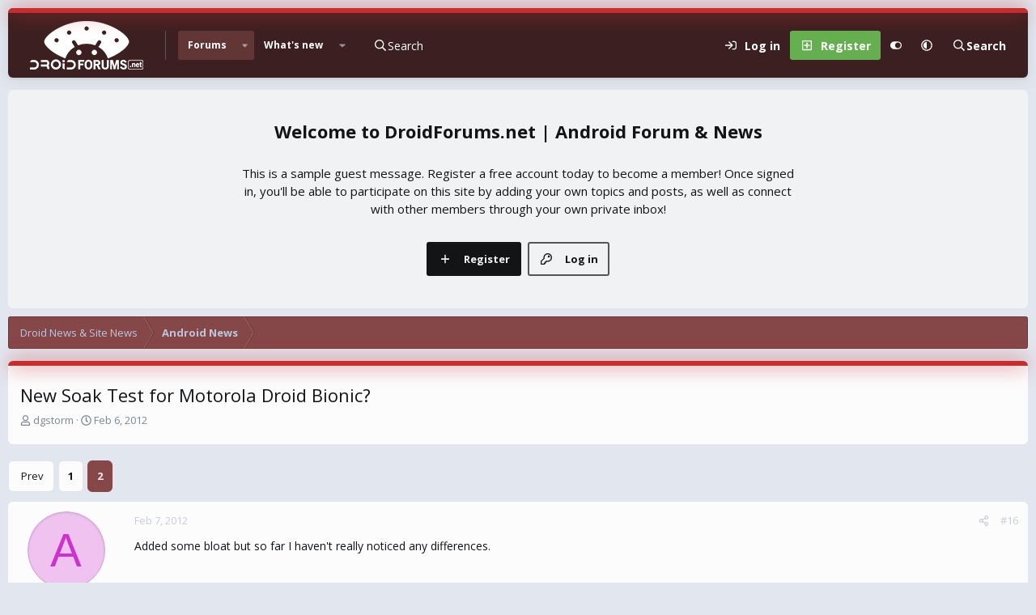

--- FILE ---
content_type: text/html; charset=utf-8
request_url: https://www.droidforums.net/threads/new-soak-test-for-motorola-droid-bionic.197077/page-2
body_size: 15910
content:
<!DOCTYPE html>
<html id="XF" lang="en-US" dir="LTR"
	data-xf="2.3"
	data-app="public"
	
	
	data-template="thread_view"
	data-container-key="node-2"
	data-content-key="thread-197077"
	data-logged-in="false"
	data-cookie-prefix="xf_"
	data-csrf="1767307831,3b113971601801929159d3f809889935"
	data-style-id="20" 
	class="has-no-js v_2_0 template-thread_view"
	 data-run-jobs="">
<head>
	
	
	

	<meta charset="utf-8" />
	<title>New Soak Test for Motorola Droid Bionic? | Page 2 | DroidForums.net | Android Forum &amp; News</title>
	<link rel="manifest" href="/webmanifest.php">

	<meta http-equiv="X-UA-Compatible" content="IE=Edge" />
	<meta name="viewport" content="width=device-width, initial-scale=1, viewport-fit=cover">

	
		
			
				<meta name="theme-color" media="(prefers-color-scheme: light)" content="#633636" />
				<meta name="theme-color" media="(prefers-color-scheme: dark)" content="#16181d" />
			
		
	

	<meta name="apple-mobile-web-app-title" content="DroidForums.net | Android Forum &amp; News">
	

	
		
		<meta name="description" content="Added some bloat but so far I haven&#039;t really noticed any differences." />
		<meta property="og:description" content="Added some bloat but so far I haven&#039;t really noticed any differences." />
		<meta property="twitter:description" content="Added some bloat but so far I haven&#039;t really noticed any differences." />
	
	
		<meta property="og:url" content="https://www.droidforums.net/threads/new-soak-test-for-motorola-droid-bionic.197077/" />
	
		<link rel="canonical" href="https://www.droidforums.net/threads/new-soak-test-for-motorola-droid-bionic.197077/page-2" />
	
		<link rel="prev" href="/threads/new-soak-test-for-motorola-droid-bionic.197077/" />
	

	
		
	
	
	<meta property="og:site_name" content="DroidForums.net | Android Forum &amp; News" />


	
	
		
	
	
	<meta property="og:type" content="website" />


	
	
		
	
	
	
		<meta property="og:title" content="New Soak Test for Motorola Droid Bionic?" />
		<meta property="twitter:title" content="New Soak Test for Motorola Droid Bionic?" />
	


	
	
	
	

	<link href="https://fonts.googleapis.com/css?family=Open+Sans:400,700" rel="stylesheet">
	
	
	
		
	
	

	<link rel="stylesheet" href="/css.php?css=public%3Anormalize.css%2Cpublic%3Afa.css%2Cpublic%3Avariations.less%2Cpublic%3Acore.less%2Cpublic%3Aapp.less&amp;s=20&amp;l=1&amp;d=1743603255&amp;k=43add8c33de0b9ad3977ef85a06aa64e570450ea" />

	<link rel="stylesheet" href="/css.php?css=public%3Abb_code.less&amp;s=20&amp;l=1&amp;d=1743603255&amp;k=06130d22d343e36668739bfe8e74559d571e099f" />
<link rel="stylesheet" href="/css.php?css=public%3Amessage.less&amp;s=20&amp;l=1&amp;d=1743603255&amp;k=6b0833b3082c426b5995af50099780dd11b2742f" />
<link rel="stylesheet" href="/css.php?css=public%3Ashare_controls.less&amp;s=20&amp;l=1&amp;d=1743603255&amp;k=06cd1e191d6cd906ff1084b92aea91904a423c3d" />
<link rel="stylesheet" href="/css.php?css=public%3Astructured_list.less&amp;s=20&amp;l=1&amp;d=1743603255&amp;k=c20eef12e44ca7143063f48e8b0ebc361990eb43" />
<link rel="stylesheet" href="/css.php?css=public%3Aextra.less&amp;s=20&amp;l=1&amp;d=1743603255&amp;k=b6a02c8e5bf41ac729dea014a912d8c5246cb818" />


	
		<script data-cfasync="false" src="/js/xf/preamble.min.js?_v=adf57c61"></script>
	

	
	<script data-cfasync="false" src="/js/vendor/vendor-compiled.js?_v=adf57c61" defer></script>
	<script data-cfasync="false" src="/js/xf/core-compiled.js?_v=adf57c61" defer></script>

	<script data-cfasync="false">
		XF.ready(() =>
		{
			XF.extendObject(true, XF.config, {
				// 
				userId: 0,
				enablePush: false,
				pushAppServerKey: '',
				url: {
					fullBase: 'https://www.droidforums.net/',
					basePath: '/',
					css: '/css.php?css=__SENTINEL__&s=20&l=1&d=1743603255',
					js: '/js/__SENTINEL__?_v=adf57c61',
					icon: '/data/local/icons/__VARIANT__.svg?v=1743603256#__NAME__',
					iconInline: '/styles/fa/__VARIANT__/__NAME__.svg?v=5.15.3',
					keepAlive: '/login/keep-alive'
				},
				cookie: {
					path: '/',
					domain: '',
					prefix: 'xf_',
					secure: true,
					consentMode: 'disabled',
					consented: ["optional","_third_party"]
				},
				cacheKey: 'f3ed7234243583f554e27d349fe769c5',
				csrf: '1767307831,3b113971601801929159d3f809889935',
				js: {},
				fullJs: false,
				css: {"public:bb_code.less":true,"public:message.less":true,"public:share_controls.less":true,"public:structured_list.less":true,"public:extra.less":true},
				time: {
					now: 1767307831,
					today: 1767247200,
					todayDow: 4,
					tomorrow: 1767333600,
					yesterday: 1767160800,
					week: 1766728800,
					month: 1767247200,
					year: 1767247200
				},
				style: {
					light: 'default',
					dark: 'alternate',
					defaultColorScheme: 'light'
				},
				borderSizeFeature: '3px',
				fontAwesomeWeight: 'r',
				enableRtnProtect: true,
				
				enableFormSubmitSticky: true,
				imageOptimization: 'optimize',
				imageOptimizationQuality: 0.85,
				uploadMaxFilesize: 1073741824,
				uploadMaxWidth: 0,
				uploadMaxHeight: 0,
				allowedVideoExtensions: ["m4v","mov","mp4","mp4v","mpeg","mpg","ogv","webm"],
				allowedAudioExtensions: ["mp3","opus","ogg","wav"],
				shortcodeToEmoji: true,
				visitorCounts: {
					conversations_unread: '0',
					alerts_unviewed: '0',
					total_unread: '0',
					title_count: true,
					icon_indicator: true
				},
				jsMt: {"xf\/action.js":"dbd6478c","xf\/embed.js":"7136ea6d","xf\/form.js":"dbd6478c","xf\/structure.js":"dbd6478c","xf\/tooltip.js":"dbd6478c"},
				jsState: {},
				publicMetadataLogoUrl: '',
				publicPushBadgeUrl: 'https://www.droidforums.net/styles/default/xenforo/bell.png'
			})

			XF.extendObject(XF.phrases, {
				// 
				date_x_at_time_y:     "{date} at {time}",
				day_x_at_time_y:      "{day} at {time}",
				yesterday_at_x:       "Yesterday at {time}",
				x_minutes_ago:        "{minutes} minutes ago",
				one_minute_ago:       "1 minute ago",
				a_moment_ago:         "A moment ago",
				today_at_x:           "Today at {time}",
				in_a_moment:          "In a moment",
				in_a_minute:          "In a minute",
				in_x_minutes:         "In {minutes} minutes",
				later_today_at_x:     "Later today at {time}",
				tomorrow_at_x:        "Tomorrow at {time}",
				short_date_x_minutes: "{minutes}m",
				short_date_x_hours:   "{hours}h",
				short_date_x_days:    "{days}d",

				day0: "Sunday",
				day1: "Monday",
				day2: "Tuesday",
				day3: "Wednesday",
				day4: "Thursday",
				day5: "Friday",
				day6: "Saturday",

				dayShort0: "Sun",
				dayShort1: "Mon",
				dayShort2: "Tue",
				dayShort3: "Wed",
				dayShort4: "Thu",
				dayShort5: "Fri",
				dayShort6: "Sat",

				month0: "January",
				month1: "February",
				month2: "March",
				month3: "April",
				month4: "May",
				month5: "June",
				month6: "July",
				month7: "August",
				month8: "September",
				month9: "October",
				month10: "November",
				month11: "December",

				active_user_changed_reload_page: "The active user has changed. Reload the page for the latest version.",
				server_did_not_respond_in_time_try_again: "The server did not respond in time. Please try again.",
				oops_we_ran_into_some_problems: "Oops! We ran into some problems.",
				oops_we_ran_into_some_problems_more_details_console: "Oops! We ran into some problems. Please try again later. More error details may be in the browser console.",
				file_too_large_to_upload: "The file is too large to be uploaded.",
				uploaded_file_is_too_large_for_server_to_process: "The uploaded file is too large for the server to process.",
				files_being_uploaded_are_you_sure: "Files are still being uploaded. Are you sure you want to submit this form?",
				attach: "Attach files",
				rich_text_box: "Rich text box",
				close: "Close",
				link_copied_to_clipboard: "Link copied to clipboard.",
				text_copied_to_clipboard: "Text copied to clipboard.",
				loading: "Loading…",
				you_have_exceeded_maximum_number_of_selectable_items: "You have exceeded the maximum number of selectable items.",

				processing: "Processing",
				'processing...': "Processing…",

				showing_x_of_y_items: "Showing {count} of {total} items",
				showing_all_items: "Showing all items",
				no_items_to_display: "No items to display",

				number_button_up: "Increase",
				number_button_down: "Decrease",

				push_enable_notification_title: "Push notifications enabled successfully at DroidForums.net | Android Forum & News",
				push_enable_notification_body: "Thank you for enabling push notifications!",

				pull_down_to_refresh: "Pull down to refresh",
				release_to_refresh: "Release to refresh",
				refreshing: "Refreshing…"
			})
		})
	</script>

	


	

	
	<script async src="https://www.googletagmanager.com/gtag/js?id=UA-6323762-51"></script>
	<script>
		window.dataLayer = window.dataLayer || [];
		function gtag(){dataLayer.push(arguments);}
		gtag('js', new Date());
		gtag('config', 'UA-6323762-51', {
			// 
			
			
		});
	</script>


	<script>
(function(){
let xfhtml = document.getElementById('XF');
function applySetting(settingName, settingOn, allowToggle){
	
	// Theme editor is enabled. Check for selected toggle, otherwise apply default
		if(allowToggle === 1){
			let choice = localStorage.getItem(settingName);
			if( (choice === 'on') || (!choice && (settingOn === 1)) ){
				xfhtml.classList.add(settingName);
			}
		} else if(settingOn === 1){
			xfhtml.classList.add(settingName);
		}
	
}

applySetting('focus-mobile-navigation-bar', 1, 1);


applySetting('focus-fluid', 0, 1);


applySetting('focus-grid', 0, 1);


applySetting('focus-sidebar-sticky', 1, 1);


applySetting('focus-sidebar-flip', 0, 1);





	xfhtml.setAttribute('data-focus-bg', '1');

})();
</script>


	

	
	<script type="text/javascript" src="https://s.skimresources.com/js/1629X537947.skimlinks.js"></script>

	
	<!-- Matomo -->
	<script>
	  var _paq = window._paq = window._paq || [];
	  /* tracker methods like "setCustomDimension" should be called before "trackPageView" */
	  _paq.push(['trackPageView']);
	  _paq.push(['enableLinkTracking']);
	  (function() {
	    var u="//t.forumfoundry.com/";
	    _paq.push(['setTrackerUrl', u+'matomo.php']);
	    _paq.push(['setSiteId', '27']);
	    var d=document, g=d.createElement('script'), s=d.getElementsByTagName('script')[0];
	    g.async=true; g.src=u+'matomo.js'; s.parentNode.insertBefore(g,s);
	  })();
	</script>
	<!-- End Matomo Code -->


</head>
<body data-template="thread_view">

















  
    
    
    


    
  
    



    
    
    
    


    
    
    


    
    
    
    




















<div class="p-pageWrapper focus-width" id="top">

	<div class='focus-wrapper'>


			<!-- Header: start -->
			<header class="p-header" id="header">
				<div class="p-header-inner">
					<div class="p-header-content">

						

	

	<!-- Logo -->
	<div class="p-header-logo p-header-logo--image">
		<a href="/" class='focus-logo'>
			
			
				<span class='focus-logo--image'>
	                

	

	
		
		

		
	
		
		

		
	

	

	<picture data-variations="{&quot;default&quot;:{&quot;1&quot;:&quot;https:\/\/data.www.droidforums.net\/assets\/logo_default\/dflogo-140x60.webp&quot;,&quot;2&quot;:null},&quot;alternate&quot;:{&quot;1&quot;:&quot;https:\/\/data.www.droidforums.net\/assets\/logo_alternate\/dflogo-140x60.webp&quot;,&quot;2&quot;:null}}">
		
		
		

		
			
			
			

			
				<source srcset="https://data.www.droidforums.net/assets/logo_alternate/dflogo-140x60.webp" media="(prefers-color-scheme: dark)" />
			
		

		<img src="https://data.www.droidforums.net/assets/logo_default/dflogo-140x60.webp"  width="140" height="60" alt="DroidForums.net | Android Forum &amp; News"  />
	</picture>


	            </span>
	        
	        
		</a>
	</div>


	
    
    <!-- Navigation wrap -->
    <nav class='focus-wrap-nav'>
		<div class="p-nav-scroller hScroller" data-xf-init="h-scroller" data-auto-scroll=".p-navEl.is-selected">
			<div class="hScroller-scroll">
				<ul class="p-nav-list js-offCanvasNavSource">
				
					<li>
						
	<div class="p-navEl is-selected" data-has-children="true">
		

			
	
	<a href="/"
		class="p-navEl-link p-navEl-link--splitMenu "
		
		
		data-nav-id="forums">Forums</a>


			<a data-xf-key="1"
				data-xf-click="menu"
				data-menu-pos-ref="< .p-navEl"
				class="p-navEl-splitTrigger"
				role="button"
				tabindex="0"
				aria-label="Toggle expanded"
				aria-expanded="false"
				aria-haspopup="true"></a>

		
		
			<div class="menu menu--structural" data-menu="menu" aria-hidden="true">
				<div class="menu-content">
					
						
	
	
	<a href="/whats-new/posts/"
		class="menu-linkRow u-indentDepth0 js-offCanvasCopy "
		
		
		data-nav-id="newPosts">New posts</a>

	

					
				</div>
			</div>
		
	</div>

					</li>
				
					<li>
						
	<div class="p-navEl " data-has-children="true">
		

			
	
	<a href="/whats-new/"
		class="p-navEl-link p-navEl-link--splitMenu "
		
		
		data-nav-id="whatsNew">What's new</a>


			<a data-xf-key="2"
				data-xf-click="menu"
				data-menu-pos-ref="< .p-navEl"
				class="p-navEl-splitTrigger"
				role="button"
				tabindex="0"
				aria-label="Toggle expanded"
				aria-expanded="false"
				aria-haspopup="true"></a>

		
		
			<div class="menu menu--structural" data-menu="menu" aria-hidden="true">
				<div class="menu-content">
					
						
	
	
	<a href="/featured/"
		class="menu-linkRow u-indentDepth0 js-offCanvasCopy "
		
		
		data-nav-id="featured">Featured content</a>

	

					
						
	
	
	<a href="/whats-new/posts/"
		class="menu-linkRow u-indentDepth0 js-offCanvasCopy "
		 rel="nofollow"
		
		data-nav-id="whatsNewPosts">New posts</a>

	

					
						
	
	
	<a href="/whats-new/latest-activity"
		class="menu-linkRow u-indentDepth0 js-offCanvasCopy "
		 rel="nofollow"
		
		data-nav-id="latestActivity">Latest activity</a>

	

					
				</div>
			</div>
		
	</div>

					</li>
				
				</ul>
			</div>
		</div>
	</nav>
    

    

	<!-- Search -->
	<div class='focus-wrap-search'>
	
		
	<a href="/google-search/"
	class="p-navgroup-link p-navgroup-link--iconic p-navgroup-link--search"
	data-xf-click="menu"
	data-xf-key="/"
	aria-label="Search"
	aria-expanded="false"
	aria-haspopup="true"
	title="Search">
	<i aria-hidden="true"></i>
	<span class="p-navgroup-linkText">Search</span>
</a>

<div class="menu menu--structural menu--wide" data-menu="menu" aria-hidden="true">
	
			<form action="/google-search/" method="get" class="menu-content"
				 data-xf-init="quick-search"
			>
				
				

		<h3 class="menu-header">Google search</h3>
		<!--[OzzModz\GoogleSearch:search_menu:above_input]-->
		<div class="menu-row">
			
			<dl class="formRow formRow--input formRow--fullWidth formRow--noLabel formRow--noPadding">
				<dt>
					<div class="formRow-labelWrapper"></div>
				</dt>
				<dd>
					<input type="text" class="input" name="q" placeholder="Search query…" data-menu-autofocus="true" id="_xfUid-4-1767307831" />
					<div class="formRow-explain">Google will find everything related to given search query on forum: threads, users, profile posts and so on...</div>
				</dd>
			</dl>
		
		</div>
		<!--[OzzModz\GoogleSearch:search_menu:above_footer]-->
		<div class="menu-footer">
			<span class="menu-footer-controls">
				<button type="submit" class="button button--icon button--icon--search button--primary"><i class="fa--xf far fa-search "><svg xmlns="http://www.w3.org/2000/svg" role="img" aria-hidden="true" ><use href="/data/local/icons/regular.svg?v=1743603256#search"></use></svg></i><span class="button-text">Search</span></button>
			</span>
		</div>
	
				
			</form>
		
</div>		




	</div>

	<div class='focus-wrap-user'>
    
		<div class="p-nav-opposite">
			<div class="p-navgroup p-account p-navgroup--guest">
				
					<a href="/login/" class="p-navgroup-link p-navgroup-link--textual p-navgroup-link--logIn" data-xf-click="overlay" data-follow-redirects="on">
						<span class="p-navgroup-linkText">Log in</span>
					</a>
					
						<a href="/register/" class="p-navgroup-link p-navgroup-link--textual p-navgroup-link--register" data-xf-click="overlay" data-follow-redirects="on">
							<span class="p-navgroup-linkText">Register</span>
						</a>
					
				
				
				
	<a href="#" class="p-navgroup-link" rel="nofollow" data-xf-init="tooltip" title="Customize" data-xenfocus-editor>
		<i class="fa--xf far fa-toggle-on "><svg xmlns="http://www.w3.org/2000/svg" role="img" aria-hidden="true" ><use href="/data/local/icons/regular.svg?v=1743603256#toggle-on"></use></svg></i>
	</a>

				
	<a href="/misc/style-variation" rel="nofollow"
	   class="p-navgroup-link js-styleVariationsLink"
	   data-xf-init="tooltip" title="Style variation"
	   data-xf-click="menu" role="button" aria-expanded="false" aria-haspopup="true">

		<i class="fa--xf far fa-adjust "><svg xmlns="http://www.w3.org/2000/svg" role="img" ><title>Style variation</title><use href="/data/local/icons/regular.svg?v=1743603256#adjust"></use></svg></i>
	</a>

	<div class="menu" data-menu="menu" aria-hidden="true">
		<div class="menu-content js-styleVariationsMenu">
			

	
		

	<a href="/misc/style-variation?reset=1&amp;t=1767307831%2C3b113971601801929159d3f809889935"
		class="menu-linkRow is-selected"
		rel="nofollow"
		data-xf-click="style-variation" data-variation="">

		<i class="fa--xf far fa-adjust "><svg xmlns="http://www.w3.org/2000/svg" role="img" aria-hidden="true" ><use href="/data/local/icons/regular.svg?v=1743603256#adjust"></use></svg></i>

		
			System
		
	</a>


		

	<a href="/misc/style-variation?variation=default&amp;t=1767307831%2C3b113971601801929159d3f809889935"
		class="menu-linkRow "
		rel="nofollow"
		data-xf-click="style-variation" data-variation="default">

		<i class="fa--xf far fa-sun "><svg xmlns="http://www.w3.org/2000/svg" role="img" aria-hidden="true" ><use href="/data/local/icons/regular.svg?v=1743603256#sun"></use></svg></i>

		
			Light
		
	</a>


		

	<a href="/misc/style-variation?variation=alternate&amp;t=1767307831%2C3b113971601801929159d3f809889935"
		class="menu-linkRow "
		rel="nofollow"
		data-xf-click="style-variation" data-variation="alternate">

		<i class="fa--xf far fa-moon "><svg xmlns="http://www.w3.org/2000/svg" role="img" aria-hidden="true" ><use href="/data/local/icons/regular.svg?v=1743603256#moon"></use></svg></i>

		
			Dark
		
	</a>

	

	
		
	

		</div>
	</div>

	            
			</div>

			<div class="p-navgroup p-discovery p-discovery--noSearch">
				<a href="/whats-new/"
					class="p-navgroup-link p-navgroup-link--iconic p-navgroup-link--whatsnew"
				   	aria-label="What&#039;s new"
					title="What&#039;s new">
					<i aria-hidden="true"></i>
					<span class="p-navgroup-linkText">What's new</span>
				</a>

				
	<a href="/google-search/"
	class="p-navgroup-link p-navgroup-link--iconic p-navgroup-link--search"
	data-xf-click="menu"
	data-xf-key="/"
	aria-label="Search"
	aria-expanded="false"
	aria-haspopup="true"
	title="Search">
	<i aria-hidden="true"></i>
	<span class="p-navgroup-linkText">Search</span>
</a>

<div class="menu menu--structural menu--wide" data-menu="menu" aria-hidden="true">
	
			<form action="/google-search/" method="get" class="menu-content"
				 data-xf-init="quick-search"
			>
				
				

		<h3 class="menu-header">Google search</h3>
		<!--[OzzModz\GoogleSearch:search_menu:above_input]-->
		<div class="menu-row">
			
			<dl class="formRow formRow--input formRow--fullWidth formRow--noLabel formRow--noPadding">
				<dt>
					<div class="formRow-labelWrapper"></div>
				</dt>
				<dd>
					<input type="text" class="input" name="q" placeholder="Search query…" data-menu-autofocus="true" id="_xfUid-2-1767307831" />
					<div class="formRow-explain">Google will find everything related to given search query on forum: threads, users, profile posts and so on...</div>
				</dd>
			</dl>
		
		</div>
		<!--[OzzModz\GoogleSearch:search_menu:above_footer]-->
		<div class="menu-footer">
			<span class="menu-footer-controls">
				<button type="submit" class="button button--icon button--icon--search button--primary"><i class="fa--xf far fa-search "><svg xmlns="http://www.w3.org/2000/svg" role="img" aria-hidden="true" ><use href="/data/local/icons/regular.svg?v=1743603256#search"></use></svg></i><span class="button-text">Search</span></button>
			</span>
		</div>
	
				
			</form>
		
</div>		



			</div>
		</div>
	

</div>
    

						
					</div>
				</div>
			</header>
			<!-- Header: end -->

			<!-- Secondary header: start -->
			

				
    
    <!-- Secondary header -->
    
	<div class="p-nav">
		<div class="p-nav-inner">
			
			<div class='focus-mobile-navigation'>
				<button type="button" class="button button--plain p-nav-menuTrigger" data-xf-click="off-canvas" data-menu=".js-headerOffCanvasMenu" tabindex="0" aria-label="Menu"><span class="button-text">
					<i aria-hidden="true"></i>
					<span class="p-nav-menuText">Menu</span>
				</span></button>
				<div class='focus-mobile-logo'>
					<a href="/">
						
	                        

	

	
		
		

		
	
		
		

		
	

	

	<picture data-variations="{&quot;default&quot;:{&quot;1&quot;:&quot;https:\/\/data.www.droidforums.net\/assets\/logo_default\/dflogo-140x60.webp&quot;,&quot;2&quot;:null},&quot;alternate&quot;:{&quot;1&quot;:&quot;https:\/\/data.www.droidforums.net\/assets\/logo_alternate\/dflogo-140x60.webp&quot;,&quot;2&quot;:null}}">
		
		
		

		
			
			
			

			
				<source srcset="https://data.www.droidforums.net/assets/logo_alternate/dflogo-140x60.webp" media="(prefers-color-scheme: dark)" />
			
		

		<img src="https://data.www.droidforums.net/assets/logo_default/dflogo-140x60.webp"  width="140" height="60" alt="DroidForums.net | Android Forum &amp; News"  />
	</picture>


						
					</a>
				</div>
			</div>
			<div class='focus-wrap-user hide:desktop'>
    
		<div class="p-nav-opposite">
			<div class="p-navgroup p-account p-navgroup--guest">
				
					<a href="/login/" class="p-navgroup-link p-navgroup-link--textual p-navgroup-link--logIn" data-xf-click="overlay" data-follow-redirects="on">
						<span class="p-navgroup-linkText">Log in</span>
					</a>
					
						<a href="/register/" class="p-navgroup-link p-navgroup-link--textual p-navgroup-link--register" data-xf-click="overlay" data-follow-redirects="on">
							<span class="p-navgroup-linkText">Register</span>
						</a>
					
				
				
				
	<a href="#" class="p-navgroup-link" rel="nofollow" data-xf-init="tooltip" title="Customize" data-xenfocus-editor>
		<i class="fa--xf far fa-toggle-on "><svg xmlns="http://www.w3.org/2000/svg" role="img" aria-hidden="true" ><use href="/data/local/icons/regular.svg?v=1743603256#toggle-on"></use></svg></i>
	</a>

				
	<a href="/misc/style-variation" rel="nofollow"
	   class="p-navgroup-link js-styleVariationsLink"
	   data-xf-init="tooltip" title="Style variation"
	   data-xf-click="menu" role="button" aria-expanded="false" aria-haspopup="true">

		<i class="fa--xf far fa-adjust "><svg xmlns="http://www.w3.org/2000/svg" role="img" ><title>Style variation</title><use href="/data/local/icons/regular.svg?v=1743603256#adjust"></use></svg></i>
	</a>

	<div class="menu" data-menu="menu" aria-hidden="true">
		<div class="menu-content js-styleVariationsMenu">
			

	
		

	<a href="/misc/style-variation?reset=1&amp;t=1767307831%2C3b113971601801929159d3f809889935"
		class="menu-linkRow is-selected"
		rel="nofollow"
		data-xf-click="style-variation" data-variation="">

		<i class="fa--xf far fa-adjust "><svg xmlns="http://www.w3.org/2000/svg" role="img" aria-hidden="true" ><use href="/data/local/icons/regular.svg?v=1743603256#adjust"></use></svg></i>

		
			System
		
	</a>


		

	<a href="/misc/style-variation?variation=default&amp;t=1767307831%2C3b113971601801929159d3f809889935"
		class="menu-linkRow "
		rel="nofollow"
		data-xf-click="style-variation" data-variation="default">

		<i class="fa--xf far fa-sun "><svg xmlns="http://www.w3.org/2000/svg" role="img" aria-hidden="true" ><use href="/data/local/icons/regular.svg?v=1743603256#sun"></use></svg></i>

		
			Light
		
	</a>


		

	<a href="/misc/style-variation?variation=alternate&amp;t=1767307831%2C3b113971601801929159d3f809889935"
		class="menu-linkRow "
		rel="nofollow"
		data-xf-click="style-variation" data-variation="alternate">

		<i class="fa--xf far fa-moon "><svg xmlns="http://www.w3.org/2000/svg" role="img" aria-hidden="true" ><use href="/data/local/icons/regular.svg?v=1743603256#moon"></use></svg></i>

		
			Dark
		
	</a>

	

	
		
	

		</div>
	</div>

	            
			</div>

			<div class="p-navgroup p-discovery p-discovery--noSearch">
				<a href="/whats-new/"
					class="p-navgroup-link p-navgroup-link--iconic p-navgroup-link--whatsnew"
				   	aria-label="What&#039;s new"
					title="What&#039;s new">
					<i aria-hidden="true"></i>
					<span class="p-navgroup-linkText">What's new</span>
				</a>

				
	<a href="/google-search/"
	class="p-navgroup-link p-navgroup-link--iconic p-navgroup-link--search"
	data-xf-click="menu"
	data-xf-key="/"
	aria-label="Search"
	aria-expanded="false"
	aria-haspopup="true"
	title="Search">
	<i aria-hidden="true"></i>
	<span class="p-navgroup-linkText">Search</span>
</a>

<div class="menu menu--structural menu--wide" data-menu="menu" aria-hidden="true">
	
			<form action="/google-search/" method="get" class="menu-content"
				 data-xf-init="quick-search"
			>
				
				

		<h3 class="menu-header">Google search</h3>
		<!--[OzzModz\GoogleSearch:search_menu:above_input]-->
		<div class="menu-row">
			
			<dl class="formRow formRow--input formRow--fullWidth formRow--noLabel formRow--noPadding">
				<dt>
					<div class="formRow-labelWrapper"></div>
				</dt>
				<dd>
					<input type="text" class="input" name="q" placeholder="Search query…" data-menu-autofocus="true" id="_xfUid-3-1767307831" />
					<div class="formRow-explain">Google will find everything related to given search query on forum: threads, users, profile posts and so on...</div>
				</dd>
			</dl>
		
		</div>
		<!--[OzzModz\GoogleSearch:search_menu:above_footer]-->
		<div class="menu-footer">
			<span class="menu-footer-controls">
				<button type="submit" class="button button--icon button--icon--search button--primary"><i class="fa--xf far fa-search "><svg xmlns="http://www.w3.org/2000/svg" role="img" aria-hidden="true" ><use href="/data/local/icons/regular.svg?v=1743603256#search"></use></svg></i><span class="button-text">Search</span></button>
			</span>
		</div>
	
				
			</form>
		
</div>		



			</div>
		</div>
	

</div>
			

	<!-- Search -->
	<div class='focus-wrap-search'>
	
		
	<a href="/google-search/"
	class="p-navgroup-link p-navgroup-link--iconic p-navgroup-link--search"
	data-xf-click="menu"
	data-xf-key="/"
	aria-label="Search"
	aria-expanded="false"
	aria-haspopup="true"
	title="Search">
	<i aria-hidden="true"></i>
	<span class="p-navgroup-linkText">Search</span>
</a>

<div class="menu menu--structural menu--wide" data-menu="menu" aria-hidden="true">
	
			<form action="/google-search/" method="get" class="menu-content"
				 data-xf-init="quick-search"
			>
				
				

		<h3 class="menu-header">Google search</h3>
		<!--[OzzModz\GoogleSearch:search_menu:above_input]-->
		<div class="menu-row">
			
			<dl class="formRow formRow--input formRow--fullWidth formRow--noLabel formRow--noPadding">
				<dt>
					<div class="formRow-labelWrapper"></div>
				</dt>
				<dd>
					<input type="text" class="input" name="q" placeholder="Search query…" data-menu-autofocus="true" id="_xfUid-4-1767307831" />
					<div class="formRow-explain">Google will find everything related to given search query on forum: threads, users, profile posts and so on...</div>
				</dd>
			</dl>
		
		</div>
		<!--[OzzModz\GoogleSearch:search_menu:above_footer]-->
		<div class="menu-footer">
			<span class="menu-footer-controls">
				<button type="submit" class="button button--icon button--icon--search button--primary"><i class="fa--xf far fa-search "><svg xmlns="http://www.w3.org/2000/svg" role="img" aria-hidden="true" ><use href="/data/local/icons/regular.svg?v=1743603256#search"></use></svg></i><span class="button-text">Search</span></button>
			</span>
		</div>
	
				
			</form>
		
</div>		




	</div>


		</div>
	</div>
    

				
    <!-- Sub navigation -->
	
		<div class="p-sectionLinks">
			<div class="p-sectionLinks-inner hScroller" data-xf-init="h-scroller">
				<div class="hScroller-scroll">
					<ul class="p-sectionLinks-list">
					
						<li>
							
	<div class="p-navEl " >
		

			
	
	<a href="/whats-new/posts/"
		class="p-navEl-link "
		
		data-xf-key="alt+1"
		data-nav-id="newPosts">New posts</a>


			

		
		
	</div>

						</li>
					
					</ul>
				</div>
			</div>
		</div>
	


			
			<!-- Secondary header: end -->


<div class='focus-content'>
	




<div class="p-body">
	<div class="p-body-inner">
		<!--XF:EXTRA_OUTPUT-->
        
		<div class='focus-ad'></div>
        
        

<div class='focus-guest focus-guest-wallpaper'>
    <div class='focus-guest-header'>DroidForums.net | Android Forum &amp; News</div>
    <div class='focus-guest-align'>
	    <div class='focus-guest-content'><p>This is a sample guest message. Register a free account today to become a member! Once signed in, you'll be able to participate on this site by adding your own topics and posts, as well as connect with other members through your own private inbox!</p></div>
	    <ul class='focus-guest-buttons'>
	        <li><a href="/login/" rel="nofollow" data-xf-click="overlay"><span>Log in</span></a></li>
			<li><a href="/register/" rel="nofollow" data-xf-click="overlay"><span>Register</span></a></li>
	    </ul>
	</div>
</div>


        
		

		

		
		
        
	        <div class='focus-breadcrumb'>
				
					

	
	
	
	
		<div class="p-breadcrumbs-wrap ">
			<ul class="p-breadcrumbs " itemscope itemtype="https://schema.org/BreadcrumbList">
				
					

					

					
					
						
						
	<li itemprop="itemListElement" itemscope itemtype="https://schema.org/ListItem">
		<a href="/categories/droid-news-site-news.1/" itemprop="item">
			<span itemprop="name">Droid News &amp; Site News</span>
		</a>
		<meta itemprop="position" content="1" />
	</li>

					
						
						
	<li itemprop="itemListElement" itemscope itemtype="https://schema.org/ListItem">
		<a href="/forums/android-news.2/" itemprop="item">
			<span itemprop="name">Android News</span>
		</a>
		<meta itemprop="position" content="2" />
	</li>

					

				
			</ul>
		</div>
	

				
				
			</div>
		
            
		
        


		
		
	<noscript class="js-jsWarning"><div class="blockMessage blockMessage--important blockMessage--iconic u-noJsOnly">JavaScript is disabled. For a better experience, please enable JavaScript in your browser before proceeding.</div></noscript>

		
	<div class="blockMessage blockMessage--important blockMessage--iconic js-browserWarning" style="display: none">You are using an out of date browser. It  may not display this or other websites correctly.<br />You should upgrade or use an <a href="https://www.google.com/chrome/" target="_blank" rel="noopener">alternative browser</a>.</div>


		
			<div class="p-body-header">
			
				
					<div class="p-title ">
					
						
							<h1 class="p-title-value">New Soak Test for Motorola Droid Bionic?</h1>
						
						
					
					</div>
				

				
					<div class="p-description">
	<ul class="listInline listInline--bullet">
		<li>
			<i class="fa--xf far fa-user "><svg xmlns="http://www.w3.org/2000/svg" role="img" ><title>Thread starter</title><use href="/data/local/icons/regular.svg?v=1743603256#user"></use></svg></i>
			<span class="u-srOnly">Thread starter</span>

			<a href="/members/dgstorm.154790/" class="username  u-concealed" dir="auto" data-user-id="154790" data-xf-init="member-tooltip"><span class="username--staff username--moderator username--admin">dgstorm</span></a>
		</li>
		<li>
			<i class="fa--xf far fa-clock "><svg xmlns="http://www.w3.org/2000/svg" role="img" ><title>Start date</title><use href="/data/local/icons/regular.svg?v=1743603256#clock"></use></svg></i>
			<span class="u-srOnly">Start date</span>

			<a href="/threads/new-soak-test-for-motorola-droid-bionic.197077/" class="u-concealed"><time  class="u-dt" dir="auto" datetime="2012-02-06T09:05:19-0600" data-timestamp="1328540719" data-date="Feb 6, 2012" data-time="9:05 AM" data-short="Feb &#039;12" title="Feb 6, 2012 at 9:05 AM">Feb 6, 2012</time></a>
		</li>
		
		
	</ul>
</div>
				
			
			</div>
		

		<div class="p-body-main  ">
			
			
			<div class="p-body-contentCol"></div>
			
			
			

			<div class="p-body-content">
				
				<div class="p-body-pageContent">










	
	
	
		
	
	
	


	
	
	
		
	
	
	


	
	
		
	
	
	


	
	



	












	

	
		
	



















<div class="block block--messages" data-xf-init="" data-type="post" data-href="/inline-mod/" data-search-target="*">

	<span class="u-anchorTarget" id="posts"></span>

	
		
	

	

	<div class="block-outer"><div class="block-outer-main"><nav class="pageNavWrapper pageNavWrapper--mixed ">



<div class="pageNav  ">
	
		<a href="/threads/new-soak-test-for-motorola-droid-bionic.197077/" class="pageNav-jump pageNav-jump--prev">Prev</a>
	

	<ul class="pageNav-main">
		

	
		<li class="pageNav-page "><a href="/threads/new-soak-test-for-motorola-droid-bionic.197077/">1</a></li>
	


		

		

		

		

	
		<li class="pageNav-page pageNav-page--current "><a href="/threads/new-soak-test-for-motorola-droid-bionic.197077/page-2">2</a></li>
	

	</ul>

	
</div>

<div class="pageNavSimple">
	
		<a href="/threads/new-soak-test-for-motorola-droid-bionic.197077/"
			class="pageNavSimple-el pageNavSimple-el--first"
			data-xf-init="tooltip" title="First">
			<i aria-hidden="true"></i> <span class="u-srOnly">First</span>
		</a>
		<a href="/threads/new-soak-test-for-motorola-droid-bionic.197077/" class="pageNavSimple-el pageNavSimple-el--prev">
			<i aria-hidden="true"></i> Prev
		</a>
	

	<a class="pageNavSimple-el pageNavSimple-el--current"
		data-xf-init="tooltip" title="Go to page"
		data-xf-click="menu" role="button" tabindex="0" aria-expanded="false" aria-haspopup="true">
		2 of 2
	</a>
	

	<div class="menu menu--pageJump" data-menu="menu" aria-hidden="true">
		<div class="menu-content">
			<h4 class="menu-header">Go to page</h4>
			<div class="menu-row" data-xf-init="page-jump" data-page-url="/threads/new-soak-test-for-motorola-droid-bionic.197077/page-%page%">
				<div class="inputGroup inputGroup--numbers">
					<div class="inputGroup inputGroup--numbers inputNumber" data-xf-init="number-box"><input type="number" pattern="\d*" class="input input--number js-numberBoxTextInput input input--numberNarrow js-pageJumpPage" value="2"  min="1" max="2" step="1" required="required" data-menu-autofocus="true" /></div>
					<span class="inputGroup-text"><button type="button" class="button js-pageJumpGo"><span class="button-text">Go</span></button></span>
				</div>
			</div>
		</div>
	</div>


	
</div>

</nav>



</div></div>

	

	
		
	<div class="block-outer js-threadStatusField"></div>

	

	<div class="block-container lbContainer"
		data-xf-init="lightbox select-to-quote"
		data-message-selector=".js-post"
		data-lb-id="thread-197077"
		data-lb-universal="1">

		<div class="block-body js-replyNewMessageContainer">
			
				

					

					
						

	
	

	

	
	<article class="message message--post js-post js-inlineModContainer  "
		data-author="Arkbird"
		data-content="post-2005015"
		id="js-post-2005015"
		itemscope itemtype="https://schema.org/Comment" itemid="https://www.droidforums.net/posts/2005015/">

		
			<meta itemprop="parentItem" itemscope itemid="https://www.droidforums.net/threads/new-soak-test-for-motorola-droid-bionic.197077/" />
		

		<span class="u-anchorTarget" id="post-2005015"></span>

		
			<div class="message-inner">
				
					<div class="message-cell message-cell--user">
						

	<section class="message-user"
		itemprop="author"
		itemscope itemtype="https://schema.org/Person"
		itemid="https://www.droidforums.net/members/arkbird.130753/">

		
			<meta itemprop="url" content="https://www.droidforums.net/members/arkbird.130753/" />
		

		<div class="message-avatar ">
			<div class="message-avatar-wrapper">

				<a href="/members/arkbird.130753/" class="avatar avatar--m avatar--default avatar--default--dynamic" data-user-id="130753" data-xf-init="member-tooltip" style="background-color: #f0c2f0; color: #cc33cc">
			<span class="avatar-u130753-m" role="img" aria-label="Arkbird">A</span> 
		</a>
				
			</div>
		</div>
		<div class="message-userDetails">
			<h4 class="message-name"><a href="/members/arkbird.130753/" class="username " dir="auto" data-user-id="130753" data-xf-init="member-tooltip"><span itemprop="name">Arkbird</span></a></h4>
			<h5 class="userTitle message-userTitle" dir="auto" itemprop="jobTitle"><font color="#004366"><b>DF News Team</b></font></h5>
			<div class="userBanner ugBadge supporting message-userBanner" itemprop="jobTitle"><span class="userBanner-before"></span><strong>Premium Member</strong><span class="userBanner-after"></span></div>
		</div>
		
			
			
		
		<span class="message-userArrow"></span>
	</section>

					</div>
				

				
					<div class="message-cell message-cell--main">
					
						<div class="message-main js-quickEditTarget">

							
								

	

	<header class="message-attribution message-attribution--split">
		<ul class="message-attribution-main listInline ">
			
			
			
			<li class="u-concealed">
				<a href="/threads/new-soak-test-for-motorola-droid-bionic.197077/post-2005015" rel="nofollow" itemprop="url">
					<time  class="u-dt" dir="auto" datetime="2012-02-07T15:20:47-0600" data-timestamp="1328649647" data-date="Feb 7, 2012" data-time="3:20 PM" data-short="Feb &#039;12" title="Feb 7, 2012 at 3:20 PM" itemprop="datePublished">Feb 7, 2012</time>
				</a>
			</li>
			
			
		</ul>

		<ul class="message-attribution-opposite message-attribution-opposite--list ">
			
	
			<li>
				<a href="/threads/new-soak-test-for-motorola-droid-bionic.197077/post-2005015"
					class="message-attribution-gadget"
					data-xf-init="share-tooltip"
					data-href="/posts/2005015/share"
					aria-label="Share"
					rel="nofollow">
					<i class="fa--xf far fa-share-alt "><svg xmlns="http://www.w3.org/2000/svg" role="img" aria-hidden="true" ><use href="/data/local/icons/regular.svg?v=1743603256#share-alt"></use></svg></i>
				</a>
			</li>
			
				<li class="u-hidden js-embedCopy">
					
	<a href="javascript:"
		data-xf-init="copy-to-clipboard"
		data-copy-text="&lt;div class=&quot;js-xf-embed&quot; data-url=&quot;https://www.droidforums.net&quot; data-content=&quot;post-2005015&quot;&gt;&lt;/div&gt;&lt;script defer src=&quot;https://www.droidforums.net/js/xf/external_embed.js?_v=adf57c61&quot;&gt;&lt;/script&gt;"
		data-success="Embed code HTML copied to clipboard."
		class="">
		<i class="fa--xf far fa-code "><svg xmlns="http://www.w3.org/2000/svg" role="img" aria-hidden="true" ><use href="/data/local/icons/regular.svg?v=1743603256#code"></use></svg></i>
	</a>

				</li>
			
			
			
				<li>
					<a href="/threads/new-soak-test-for-motorola-droid-bionic.197077/post-2005015" rel="nofollow">
						#16
					</a>
				</li>
			
		</ul>
	</header>

							

							<div class="message-content js-messageContent">
							

								
									
	
	
	

								

								
									
	

	<div class="message-userContent lbContainer js-lbContainer "
		data-lb-id="post-2005015"
		data-lb-caption-desc="Arkbird &middot; Feb 7, 2012 at 3:20 PM">

		

		<article class="message-body js-selectToQuote">
			
				
			

			<div itemprop="text">
				
					<div class="bbWrapper">Added some bloat but so far I haven&#039;t really noticed any differences.</div>
				
			</div>

			<div class="js-selectToQuoteEnd">&nbsp;</div>
			
				
			
		</article>

		

		
	</div>

								

								
									
	

	

								

								
								
								
									
	

								

							
							</div>

							
								
	

	<footer class="message-footer">
		
			<div class="message-microdata" itemprop="interactionStatistic" itemtype="https://schema.org/InteractionCounter" itemscope>
				<meta itemprop="userInteractionCount" content="0" />
				<meta itemprop="interactionType" content="https://schema.org/LikeAction" />
			</div>
		

		

		<div class="reactionsBar js-reactionsList ">
			
		</div>

		<div class="js-historyTarget message-historyTarget toggleTarget" data-href="trigger-href"></div>
	</footer>

							
						</div>

					
					</div>
				
			</div>
		
	</article>

	
	

					

					

				

					

					
						

	
	

	

	
	<article class="message message--post js-post js-inlineModContainer  "
		data-author="mikespe"
		data-content="post-2005048"
		id="js-post-2005048"
		itemscope itemtype="https://schema.org/Comment" itemid="https://www.droidforums.net/posts/2005048/">

		
			<meta itemprop="parentItem" itemscope itemid="https://www.droidforums.net/threads/new-soak-test-for-motorola-droid-bionic.197077/" />
		

		<span class="u-anchorTarget" id="post-2005048"></span>

		
			<div class="message-inner">
				
					<div class="message-cell message-cell--user">
						

	<section class="message-user"
		itemprop="author"
		itemscope itemtype="https://schema.org/Person"
		itemid="https://www.droidforums.net/members/mikespe.4171/">

		
			<meta itemprop="url" content="https://www.droidforums.net/members/mikespe.4171/" />
		

		<div class="message-avatar ">
			<div class="message-avatar-wrapper">

				<a href="/members/mikespe.4171/" class="avatar avatar--m avatar--default avatar--default--dynamic" data-user-id="4171" data-xf-init="member-tooltip" style="background-color: #993399; color: #df9fdf">
			<span class="avatar-u4171-m" role="img" aria-label="mikespe">M</span> 
		</a>
				
			</div>
		</div>
		<div class="message-userDetails">
			<h4 class="message-name"><a href="/members/mikespe.4171/" class="username " dir="auto" data-user-id="4171" data-xf-init="member-tooltip"><span itemprop="name">mikespe</span></a></h4>
			<h5 class="userTitle message-userTitle" dir="auto" itemprop="jobTitle">Member</h5>
			
		</div>
		
			
			
		
		<span class="message-userArrow"></span>
	</section>

					</div>
				

				
					<div class="message-cell message-cell--main">
					
						<div class="message-main js-quickEditTarget">

							
								

	

	<header class="message-attribution message-attribution--split">
		<ul class="message-attribution-main listInline ">
			
			
			
			<li class="u-concealed">
				<a href="/threads/new-soak-test-for-motorola-droid-bionic.197077/post-2005048" rel="nofollow" itemprop="url">
					<time  class="u-dt" dir="auto" datetime="2012-02-07T15:45:57-0600" data-timestamp="1328651157" data-date="Feb 7, 2012" data-time="3:45 PM" data-short="Feb &#039;12" title="Feb 7, 2012 at 3:45 PM" itemprop="datePublished">Feb 7, 2012</time>
				</a>
			</li>
			
			
		</ul>

		<ul class="message-attribution-opposite message-attribution-opposite--list ">
			
	
			<li>
				<a href="/threads/new-soak-test-for-motorola-droid-bionic.197077/post-2005048"
					class="message-attribution-gadget"
					data-xf-init="share-tooltip"
					data-href="/posts/2005048/share"
					aria-label="Share"
					rel="nofollow">
					<i class="fa--xf far fa-share-alt "><svg xmlns="http://www.w3.org/2000/svg" role="img" aria-hidden="true" ><use href="/data/local/icons/regular.svg?v=1743603256#share-alt"></use></svg></i>
				</a>
			</li>
			
				<li class="u-hidden js-embedCopy">
					
	<a href="javascript:"
		data-xf-init="copy-to-clipboard"
		data-copy-text="&lt;div class=&quot;js-xf-embed&quot; data-url=&quot;https://www.droidforums.net&quot; data-content=&quot;post-2005048&quot;&gt;&lt;/div&gt;&lt;script defer src=&quot;https://www.droidforums.net/js/xf/external_embed.js?_v=adf57c61&quot;&gt;&lt;/script&gt;"
		data-success="Embed code HTML copied to clipboard."
		class="">
		<i class="fa--xf far fa-code "><svg xmlns="http://www.w3.org/2000/svg" role="img" aria-hidden="true" ><use href="/data/local/icons/regular.svg?v=1743603256#code"></use></svg></i>
	</a>

				</li>
			
			
			
				<li>
					<a href="/threads/new-soak-test-for-motorola-droid-bionic.197077/post-2005048" rel="nofollow">
						#17
					</a>
				</li>
			
		</ul>
	</header>

							

							<div class="message-content js-messageContent">
							

								
									
	
	
	

								

								
									
	

	<div class="message-userContent lbContainer js-lbContainer "
		data-lb-id="post-2005048"
		data-lb-caption-desc="mikespe &middot; Feb 7, 2012 at 3:45 PM">

		

		<article class="message-body js-selectToQuote">
			
				
			

			<div itemprop="text">
				
					<div class="bbWrapper"><blockquote data-attributes="" data-quote="Arkbird" data-source="post: 2005015"
	class="bbCodeBlock bbCodeBlock--expandable bbCodeBlock--quote js-expandWatch">
	
		<div class="bbCodeBlock-title">
			
				<a href="/goto/post?id=2005015"
					class="bbCodeBlock-sourceJump"
					rel="nofollow"
					data-xf-click="attribution"
					data-content-selector="#post-2005015">Arkbird said:</a>
			
		</div>
	
	<div class="bbCodeBlock-content">
		
		<div class="bbCodeBlock-expandContent js-expandContent ">
			Added some bloat but so far I haven&#039;t really noticed any differences.
		</div>
		<div class="bbCodeBlock-expandLink js-expandLink"><a role="button" tabindex="0">Click to expand...</a></div>
	</div>
</blockquote><br />
Mine is FLYING! Super fast!</div>
				
			</div>

			<div class="js-selectToQuoteEnd">&nbsp;</div>
			
				
			
		</article>

		

		
	</div>

								

								
									
	

	

								

								
								
								
									
	

								

							
							</div>

							
								
	

	<footer class="message-footer">
		
			<div class="message-microdata" itemprop="interactionStatistic" itemtype="https://schema.org/InteractionCounter" itemscope>
				<meta itemprop="userInteractionCount" content="0" />
				<meta itemprop="interactionType" content="https://schema.org/LikeAction" />
			</div>
		

		

		<div class="reactionsBar js-reactionsList ">
			
		</div>

		<div class="js-historyTarget message-historyTarget toggleTarget" data-href="trigger-href"></div>
	</footer>

							
						</div>

					
					</div>
				
			</div>
		
	</article>

	
	

					

					

				
			
		</div>
	</div>

	
		<div class="block-outer block-outer--after">
			
				<div class="block-outer-main"><nav class="pageNavWrapper pageNavWrapper--mixed ">



<div class="pageNav  ">
	
		<a href="/threads/new-soak-test-for-motorola-droid-bionic.197077/" class="pageNav-jump pageNav-jump--prev">Prev</a>
	

	<ul class="pageNav-main">
		

	
		<li class="pageNav-page "><a href="/threads/new-soak-test-for-motorola-droid-bionic.197077/">1</a></li>
	


		

		

		

		

	
		<li class="pageNav-page pageNav-page--current "><a href="/threads/new-soak-test-for-motorola-droid-bionic.197077/page-2">2</a></li>
	

	</ul>

	
</div>

<div class="pageNavSimple">
	
		<a href="/threads/new-soak-test-for-motorola-droid-bionic.197077/"
			class="pageNavSimple-el pageNavSimple-el--first"
			data-xf-init="tooltip" title="First">
			<i aria-hidden="true"></i> <span class="u-srOnly">First</span>
		</a>
		<a href="/threads/new-soak-test-for-motorola-droid-bionic.197077/" class="pageNavSimple-el pageNavSimple-el--prev">
			<i aria-hidden="true"></i> Prev
		</a>
	

	<a class="pageNavSimple-el pageNavSimple-el--current"
		data-xf-init="tooltip" title="Go to page"
		data-xf-click="menu" role="button" tabindex="0" aria-expanded="false" aria-haspopup="true">
		2 of 2
	</a>
	

	<div class="menu menu--pageJump" data-menu="menu" aria-hidden="true">
		<div class="menu-content">
			<h4 class="menu-header">Go to page</h4>
			<div class="menu-row" data-xf-init="page-jump" data-page-url="/threads/new-soak-test-for-motorola-droid-bionic.197077/page-%page%">
				<div class="inputGroup inputGroup--numbers">
					<div class="inputGroup inputGroup--numbers inputNumber" data-xf-init="number-box"><input type="number" pattern="\d*" class="input input--number js-numberBoxTextInput input input--numberNarrow js-pageJumpPage" value="2"  min="1" max="2" step="1" required="required" data-menu-autofocus="true" /></div>
					<span class="inputGroup-text"><button type="button" class="button js-pageJumpGo"><span class="button-text">Go</span></button></span>
				</div>
			</div>
		</div>
	</div>


	
</div>

</nav>



</div>

				
				
					<div class="block-outer-opposite">
						
							<a href="/login/" class="button button--link button--wrap" data-xf-click="overlay"><span class="button-text">
								You must log in or register to reply here.
							</span></a>
						
					</div>
				
			
		</div>
	

	
	

</div>










	<div class="block"  data-widget-id="11" data-widget-key="xfes_thread_view_below_quick_reply_similar_threads" data-widget-definition="xfes_similar_threads">
		<div class="block-container">
			
				<h3 class="block-header">Similar threads</h3>

				<div class="block-body">
					<div class="structItemContainer">
						
							

	

	<div class="structItem structItem--thread js-inlineModContainer js-threadListItem-256663" data-author="dgstorm">

	
		<div class="structItem-cell structItem-cell--icon">
			<div class="structItem-iconContainer">
				<a href="/members/dgstorm.154790/" class="avatar avatar--s avatar--default avatar--default--dynamic" data-user-id="154790" data-xf-init="member-tooltip" style="background-color: #1f7a3d; color: #70db94">
			<span class="avatar-u154790-s" role="img" aria-label="dgstorm">D</span> 
		</a>
				
			</div>
		</div>
	

	
		<div class="structItem-cell structItem-cell--main" data-xf-init="touch-proxy">
			

			<div class="structItem-title">
				
				
				<a href="/threads/new-motorola-droid-soak-test-pops-up.256663/" class="" data-tp-primary="on" data-xf-init="preview-tooltip" data-preview-url="/threads/new-motorola-droid-soak-test-pops-up.256663/preview"
					>
					New Motorola Droid Soak Test Pops Up
				</a>
			</div>

			<div class="structItem-minor">
				

				
					<ul class="structItem-parts">
						<li><a href="/members/dgstorm.154790/" class="username " dir="auto" data-user-id="154790" data-xf-init="member-tooltip"><span class="username--staff username--moderator username--admin">dgstorm</span></a></li>
						<li class="structItem-startDate"><a href="/threads/new-motorola-droid-soak-test-pops-up.256663/" rel="nofollow"><time  class="u-dt" dir="auto" datetime="2013-10-28T16:58:51-0500" data-timestamp="1382997531" data-date="Oct 28, 2013" data-time="4:58 PM" data-short="Oct &#039;13" title="Oct 28, 2013 at 4:58 PM">Oct 28, 2013</time></a></li>
						
							<li><a href="/forums/android-news.2/">Android News</a></li>
						
					</ul>

					
				
			</div>
		</div>
	

	
		<div class="structItem-cell structItem-cell--meta" title="First message reaction score: 1">
			<dl class="pairs pairs--justified">
				<dt>Replies</dt>
				<dd>1</dd>
			</dl>
			<dl class="pairs pairs--justified structItem-minor">
				<dt>Views</dt>
				<dd>2K</dd>
			</dl>
		</div>
	

	
		<div class="structItem-cell structItem-cell--latest">
			
				<a href="/threads/new-motorola-droid-soak-test-pops-up.256663/latest" rel="nofollow"><time  class="structItem-latestDate u-dt" dir="auto" datetime="2013-10-28T19:43:40-0500" data-timestamp="1383007420" data-date="Oct 28, 2013" data-time="7:43 PM" data-short="Oct &#039;13" title="Oct 28, 2013 at 7:43 PM">Oct 28, 2013</time></a>
				<div class="structItem-minor">
					
						<a href="/members/tommybot.238109/" class="username " dir="auto" data-user-id="238109" data-xf-init="member-tooltip">TOMMYBOT</a>
					
				</div>
			
		</div>
	

	
		<div class="structItem-cell structItem-cell--icon structItem-cell--iconEnd">
			<div class="structItem-iconContainer">
				
					<a href="/members/tommybot.238109/" class="avatar avatar--xxs avatar--default avatar--default--dynamic" data-user-id="238109" data-xf-init="member-tooltip" style="background-color: #666633; color: #c3c388">
			<span class="avatar-u238109-s" role="img" aria-label="TOMMYBOT">T</span> 
		</a>
				
			</div>
		</div>
	

	</div>

						
							

	

	<div class="structItem structItem--thread js-inlineModContainer js-threadListItem-241036" data-author="dgstorm">

	
		<div class="structItem-cell structItem-cell--icon">
			<div class="structItem-iconContainer">
				<a href="/members/dgstorm.154790/" class="avatar avatar--s avatar--default avatar--default--dynamic" data-user-id="154790" data-xf-init="member-tooltip" style="background-color: #1f7a3d; color: #70db94">
			<span class="avatar-u154790-s" role="img" aria-label="dgstorm">D</span> 
		</a>
				
			</div>
		</div>
	

	
		<div class="structItem-cell structItem-cell--main" data-xf-init="touch-proxy">
			

			<div class="structItem-title">
				
				
				<a href="/threads/soak-test-invites-for-jelly-bean-on-the-motorola-droid-bionic-hitting-in-boxes.241036/" class="" data-tp-primary="on" data-xf-init="preview-tooltip" data-preview-url="/threads/soak-test-invites-for-jelly-bean-on-the-motorola-droid-bionic-hitting-in-boxes.241036/preview"
					>
					Soak Test Invites for Jelly Bean on the Motorola Droid Bionic Hitting In-Boxes
				</a>
			</div>

			<div class="structItem-minor">
				

				
					<ul class="structItem-parts">
						<li><a href="/members/dgstorm.154790/" class="username " dir="auto" data-user-id="154790" data-xf-init="member-tooltip"><span class="username--staff username--moderator username--admin">dgstorm</span></a></li>
						<li class="structItem-startDate"><a href="/threads/soak-test-invites-for-jelly-bean-on-the-motorola-droid-bionic-hitting-in-boxes.241036/" rel="nofollow"><time  class="u-dt" dir="auto" datetime="2013-04-03T15:03:18-0500" data-timestamp="1365019398" data-date="Apr 3, 2013" data-time="3:03 PM" data-short="Apr &#039;13" title="Apr 3, 2013 at 3:03 PM">Apr 3, 2013</time></a></li>
						
							<li><a href="/forums/android-news.2/">Android News</a></li>
						
					</ul>

					
				
			</div>
		</div>
	

	
		<div class="structItem-cell structItem-cell--meta" title="First message reaction score: 0">
			<dl class="pairs pairs--justified">
				<dt>Replies</dt>
				<dd>1</dd>
			</dl>
			<dl class="pairs pairs--justified structItem-minor">
				<dt>Views</dt>
				<dd>3K</dd>
			</dl>
		</div>
	

	
		<div class="structItem-cell structItem-cell--latest">
			
				<a href="/threads/soak-test-invites-for-jelly-bean-on-the-motorola-droid-bionic-hitting-in-boxes.241036/latest" rel="nofollow"><time  class="structItem-latestDate u-dt" dir="auto" datetime="2013-04-03T18:53:19-0500" data-timestamp="1365033199" data-date="Apr 3, 2013" data-time="6:53 PM" data-short="Apr &#039;13" title="Apr 3, 2013 at 6:53 PM">Apr 3, 2013</time></a>
				<div class="structItem-minor">
					
						<a href="/members/chiefilliniwek5.123083/" class="username " dir="auto" data-user-id="123083" data-xf-init="member-tooltip">ChiefIlliniwek5</a>
					
				</div>
			
		</div>
	

	
		<div class="structItem-cell structItem-cell--icon structItem-cell--iconEnd">
			<div class="structItem-iconContainer">
				
					<a href="/members/chiefilliniwek5.123083/" class="avatar avatar--xxs avatar--default avatar--default--dynamic" data-user-id="123083" data-xf-init="member-tooltip" style="background-color: #cccc99; color: #77773c">
			<span class="avatar-u123083-s" role="img" aria-label="ChiefIlliniwek5">C</span> 
		</a>
				
			</div>
		</div>
	

	</div>

						
							

	

	<div class="structItem structItem--thread js-inlineModContainer js-threadListItem-202234" data-author="dgstorm">

	
		<div class="structItem-cell structItem-cell--icon">
			<div class="structItem-iconContainer">
				<a href="/members/dgstorm.154790/" class="avatar avatar--s avatar--default avatar--default--dynamic" data-user-id="154790" data-xf-init="member-tooltip" style="background-color: #1f7a3d; color: #70db94">
			<span class="avatar-u154790-s" role="img" aria-label="dgstorm">D</span> 
		</a>
				
			</div>
		</div>
	

	
		<div class="structItem-cell structItem-cell--main" data-xf-init="touch-proxy">
			

			<div class="structItem-title">
				
				
				<a href="/threads/motorola-droid-x2-receiving-another-soak-test.202234/" class="" data-tp-primary="on" data-xf-init="preview-tooltip" data-preview-url="/threads/motorola-droid-x2-receiving-another-soak-test.202234/preview"
					>
					Motorola Droid X2 Receiving Another Soak Test
				</a>
			</div>

			<div class="structItem-minor">
				

				
					<ul class="structItem-parts">
						<li><a href="/members/dgstorm.154790/" class="username " dir="auto" data-user-id="154790" data-xf-init="member-tooltip"><span class="username--staff username--moderator username--admin">dgstorm</span></a></li>
						<li class="structItem-startDate"><a href="/threads/motorola-droid-x2-receiving-another-soak-test.202234/" rel="nofollow"><time  class="u-dt" dir="auto" datetime="2012-03-13T09:18:42-0500" data-timestamp="1331648322" data-date="Mar 13, 2012" data-time="9:18 AM" data-short="Mar &#039;12" title="Mar 13, 2012 at 9:18 AM">Mar 13, 2012</time></a></li>
						
							<li><a href="/forums/android-news.2/">Android News</a></li>
						
					</ul>

					
				
			</div>
		</div>
	

	
		<div class="structItem-cell structItem-cell--meta" title="First message reaction score: 0">
			<dl class="pairs pairs--justified">
				<dt>Replies</dt>
				<dd>3</dd>
			</dl>
			<dl class="pairs pairs--justified structItem-minor">
				<dt>Views</dt>
				<dd>3K</dd>
			</dl>
		</div>
	

	
		<div class="structItem-cell structItem-cell--latest">
			
				<a href="/threads/motorola-droid-x2-receiving-another-soak-test.202234/latest" rel="nofollow"><time  class="structItem-latestDate u-dt" dir="auto" datetime="2012-03-13T12:57:37-0500" data-timestamp="1331661457" data-date="Mar 13, 2012" data-time="12:57 PM" data-short="Mar &#039;12" title="Mar 13, 2012 at 12:57 PM">Mar 13, 2012</time></a>
				<div class="structItem-minor">
					
						<a href="/members/94lt1.247267/" class="username " dir="auto" data-user-id="247267" data-xf-init="member-tooltip"><span class="username--staff username--moderator">94lt1</span></a>
					
				</div>
			
		</div>
	

	
		<div class="structItem-cell structItem-cell--icon structItem-cell--iconEnd">
			<div class="structItem-iconContainer">
				
					<a href="/members/94lt1.247267/" class="avatar avatar--xxs avatar--default avatar--default--dynamic" data-user-id="247267" data-xf-init="member-tooltip" style="background-color: #33cc66; color: #0f3d1f">
			<span class="avatar-u247267-s" role="img" aria-label="94lt1">9</span> 
		</a>
				
			</div>
		</div>
	

	</div>

						
							

	

	<div class="structItem structItem--thread js-inlineModContainer js-threadListItem-244302" data-author="dgstorm">

	
		<div class="structItem-cell structItem-cell--icon">
			<div class="structItem-iconContainer">
				<a href="/members/dgstorm.154790/" class="avatar avatar--s avatar--default avatar--default--dynamic" data-user-id="154790" data-xf-init="member-tooltip" style="background-color: #1f7a3d; color: #70db94">
			<span class="avatar-u154790-s" role="img" aria-label="dgstorm">D</span> 
		</a>
				
			</div>
		</div>
	

	
		<div class="structItem-cell structItem-cell--main" data-xf-init="touch-proxy">
			

			<div class="structItem-title">
				
				
				<a href="/threads/soak-test-invite-for-jelly-bean-on-the-verizon-motorola-xoom-4g-lte.244302/" class="" data-tp-primary="on" data-xf-init="preview-tooltip" data-preview-url="/threads/soak-test-invite-for-jelly-bean-on-the-verizon-motorola-xoom-4g-lte.244302/preview"
					>
					Soak Test Invite for Jelly Bean on the Verizon Motorola Xoom 4G LTE
				</a>
			</div>

			<div class="structItem-minor">
				

				
					<ul class="structItem-parts">
						<li><a href="/members/dgstorm.154790/" class="username " dir="auto" data-user-id="154790" data-xf-init="member-tooltip"><span class="username--staff username--moderator username--admin">dgstorm</span></a></li>
						<li class="structItem-startDate"><a href="/threads/soak-test-invite-for-jelly-bean-on-the-verizon-motorola-xoom-4g-lte.244302/" rel="nofollow"><time  class="u-dt" dir="auto" datetime="2013-05-13T14:11:29-0500" data-timestamp="1368472289" data-date="May 13, 2013" data-time="2:11 PM" data-short="May &#039;13" title="May 13, 2013 at 2:11 PM">May 13, 2013</time></a></li>
						
							<li><a href="/forums/android-news.2/">Android News</a></li>
						
					</ul>

					
				
			</div>
		</div>
	

	
		<div class="structItem-cell structItem-cell--meta" title="First message reaction score: 0">
			<dl class="pairs pairs--justified">
				<dt>Replies</dt>
				<dd>1</dd>
			</dl>
			<dl class="pairs pairs--justified structItem-minor">
				<dt>Views</dt>
				<dd>3K</dd>
			</dl>
		</div>
	

	
		<div class="structItem-cell structItem-cell--latest">
			
				<a href="/threads/soak-test-invite-for-jelly-bean-on-the-verizon-motorola-xoom-4g-lte.244302/latest" rel="nofollow"><time  class="structItem-latestDate u-dt" dir="auto" datetime="2013-05-13T16:44:48-0500" data-timestamp="1368481488" data-date="May 13, 2013" data-time="4:44 PM" data-short="May &#039;13" title="May 13, 2013 at 4:44 PM">May 13, 2013</time></a>
				<div class="structItem-minor">
					
						<a href="/members/cloudman7.191036/" class="username " dir="auto" data-user-id="191036" data-xf-init="member-tooltip">cloudman7</a>
					
				</div>
			
		</div>
	

	
		<div class="structItem-cell structItem-cell--icon structItem-cell--iconEnd">
			<div class="structItem-iconContainer">
				
					<a href="/members/cloudman7.191036/" class="avatar avatar--xxs avatar--default avatar--default--dynamic" data-user-id="191036" data-xf-init="member-tooltip" style="background-color: #993399; color: #df9fdf">
			<span class="avatar-u191036-s" role="img" aria-label="cloudman7">C</span> 
		</a>
				
			</div>
		</div>
	

	</div>

						
							

	

	<div class="structItem structItem--thread js-inlineModContainer js-threadListItem-259986" data-author="dgstorm">

	
		<div class="structItem-cell structItem-cell--icon">
			<div class="structItem-iconContainer">
				<a href="/members/dgstorm.154790/" class="avatar avatar--s avatar--default avatar--default--dynamic" data-user-id="154790" data-xf-init="member-tooltip" style="background-color: #1f7a3d; color: #70db94">
			<span class="avatar-u154790-s" role="img" aria-label="dgstorm">D</span> 
		</a>
				
			</div>
		</div>
	

	
		<div class="structItem-cell structItem-cell--main" data-xf-init="touch-proxy">
			

			<div class="structItem-title">
				
				
				<a href="/threads/motorola-droid-ultra-series-owners-get-soak-test-invites-will-likely-be-kitkat.259986/" class="" data-tp-primary="on" data-xf-init="preview-tooltip" data-preview-url="/threads/motorola-droid-ultra-series-owners-get-soak-test-invites-will-likely-be-kitkat.259986/preview"
					>
					Motorola Droid Ultra Series Owners Get Soak Test Invites; Will Likely be KitKat
				</a>
			</div>

			<div class="structItem-minor">
				

				
					<ul class="structItem-parts">
						<li><a href="/members/dgstorm.154790/" class="username " dir="auto" data-user-id="154790" data-xf-init="member-tooltip"><span class="username--staff username--moderator username--admin">dgstorm</span></a></li>
						<li class="structItem-startDate"><a href="/threads/motorola-droid-ultra-series-owners-get-soak-test-invites-will-likely-be-kitkat.259986/" rel="nofollow"><time  class="u-dt" dir="auto" datetime="2013-12-16T10:13:51-0600" data-timestamp="1387210431" data-date="Dec 16, 2013" data-time="10:13 AM" data-short="Dec &#039;13" title="Dec 16, 2013 at 10:13 AM">Dec 16, 2013</time></a></li>
						
							<li><a href="/forums/android-news.2/">Android News</a></li>
						
					</ul>

					
				
			</div>
		</div>
	

	
		<div class="structItem-cell structItem-cell--meta" title="First message reaction score: 1">
			<dl class="pairs pairs--justified">
				<dt>Replies</dt>
				<dd>5</dd>
			</dl>
			<dl class="pairs pairs--justified structItem-minor">
				<dt>Views</dt>
				<dd>3K</dd>
			</dl>
		</div>
	

	
		<div class="structItem-cell structItem-cell--latest">
			
				<a href="/threads/motorola-droid-ultra-series-owners-get-soak-test-invites-will-likely-be-kitkat.259986/latest" rel="nofollow"><time  class="structItem-latestDate u-dt" dir="auto" datetime="2013-12-16T20:51:24-0600" data-timestamp="1387248684" data-date="Dec 16, 2013" data-time="8:51 PM" data-short="Dec &#039;13" title="Dec 16, 2013 at 8:51 PM">Dec 16, 2013</time></a>
				<div class="structItem-minor">
					
						<a href="/members/94lt1.247267/" class="username " dir="auto" data-user-id="247267" data-xf-init="member-tooltip"><span class="username--staff username--moderator">94lt1</span></a>
					
				</div>
			
		</div>
	

	
		<div class="structItem-cell structItem-cell--icon structItem-cell--iconEnd">
			<div class="structItem-iconContainer">
				
					<a href="/members/94lt1.247267/" class="avatar avatar--xxs avatar--default avatar--default--dynamic" data-user-id="247267" data-xf-init="member-tooltip" style="background-color: #33cc66; color: #0f3d1f">
			<span class="avatar-u247267-s" role="img" aria-label="94lt1">9</span> 
		</a>
				
			</div>
		</div>
	

	</div>

						
					</div>
				</div>
			
		</div>
	</div>




<div class="blockMessage blockMessage--none">
	

	

	
		

		<div class="shareButtons shareButtons--iconic" data-xf-init="share-buttons" data-page-url="" data-page-title="" data-page-desc="" data-page-image="">
			<span class="u-anchorTarget" id="_xfUid-1-1767307831"></span>

			
				<span class="shareButtons-label">Share:</span>
			

			<div class="shareButtons-buttons">
				
					

					

					
						<a class="shareButtons-button shareButtons-button--brand shareButtons-button--bluesky" href="#_xfUid-1-1767307831" data-href="https://bsky.app/intent/compose?text={url}">
							<i class="fa--xf fab fa-bluesky "><svg xmlns="http://www.w3.org/2000/svg" viewBox="0 0 576 512" role="img" aria-hidden="true" ><path d="M407.8 294.7c-3.3-.4-6.7-.8-10-1.3c3.4 .4 6.7 .9 10 1.3zM288 227.1C261.9 176.4 190.9 81.9 124.9 35.3C61.6-9.4 37.5-1.7 21.6 5.5C3.3 13.8 0 41.9 0 58.4S9.1 194 15 213.9c19.5 65.7 89.1 87.9 153.2 80.7c3.3-.5 6.6-.9 10-1.4c-3.3 .5-6.6 1-10 1.4C74.3 308.6-9.1 342.8 100.3 464.5C220.6 589.1 265.1 437.8 288 361.1c22.9 76.7 49.2 222.5 185.6 103.4c102.4-103.4 28.1-156-65.8-169.9c-3.3-.4-6.7-.8-10-1.3c3.4 .4 6.7 .9 10 1.3c64.1 7.1 133.6-15.1 153.2-80.7C566.9 194 576 75 576 58.4s-3.3-44.7-21.6-52.9c-15.8-7.1-40-14.9-103.2 29.8C385.1 81.9 314.1 176.4 288 227.1z"/></svg></i>
							<span>Bluesky</span>
						</a>
					

					
						<a class="shareButtons-button shareButtons-button--brand shareButtons-button--linkedin" href="#_xfUid-1-1767307831" data-href="https://www.linkedin.com/sharing/share-offsite/?url={url}">
							<i class="fa--xf fab fa-linkedin "><svg xmlns="http://www.w3.org/2000/svg" role="img" aria-hidden="true" ><use href="/data/local/icons/brands.svg?v=1743603256#linkedin"></use></svg></i>
							<span>LinkedIn</span>
						</a>
					

					
						<a class="shareButtons-button shareButtons-button--brand shareButtons-button--reddit" href="#_xfUid-1-1767307831" data-href="https://reddit.com/submit?url={url}&amp;title={title}">
							<i class="fa--xf fab fa-reddit-alien "><svg xmlns="http://www.w3.org/2000/svg" role="img" aria-hidden="true" ><use href="/data/local/icons/brands.svg?v=1743603256#reddit-alien"></use></svg></i>
							<span>Reddit</span>
						</a>
					

					
						<a class="shareButtons-button shareButtons-button--brand shareButtons-button--pinterest" href="#_xfUid-1-1767307831" data-href="https://pinterest.com/pin/create/bookmarklet/?url={url}&amp;description={title}&amp;media={image}">
							<i class="fa--xf fab fa-pinterest-p "><svg xmlns="http://www.w3.org/2000/svg" role="img" aria-hidden="true" ><use href="/data/local/icons/brands.svg?v=1743603256#pinterest-p"></use></svg></i>
							<span>Pinterest</span>
						</a>
					

					
						<a class="shareButtons-button shareButtons-button--brand shareButtons-button--tumblr" href="#_xfUid-1-1767307831" data-href="https://www.tumblr.com/widgets/share/tool?canonicalUrl={url}&amp;title={title}">
							<i class="fa--xf fab fa-tumblr "><svg xmlns="http://www.w3.org/2000/svg" role="img" aria-hidden="true" ><use href="/data/local/icons/brands.svg?v=1743603256#tumblr"></use></svg></i>
							<span>Tumblr</span>
						</a>
					

					
						<a class="shareButtons-button shareButtons-button--brand shareButtons-button--whatsApp" href="#_xfUid-1-1767307831" data-href="https://api.whatsapp.com/send?text={title}&nbsp;{url}">
							<i class="fa--xf fab fa-whatsapp "><svg xmlns="http://www.w3.org/2000/svg" role="img" aria-hidden="true" ><use href="/data/local/icons/brands.svg?v=1743603256#whatsapp"></use></svg></i>
							<span>WhatsApp</span>
						</a>
					

					
						<a class="shareButtons-button shareButtons-button--email" href="#_xfUid-1-1767307831" data-href="mailto:?subject={title}&amp;body={url}">
							<i class="fa--xf far fa-envelope "><svg xmlns="http://www.w3.org/2000/svg" role="img" aria-hidden="true" ><use href="/data/local/icons/regular.svg?v=1743603256#envelope"></use></svg></i>
							<span>Email</span>
						</a>
					

					
						<a class="shareButtons-button shareButtons-button--share is-hidden" href="#_xfUid-1-1767307831"
							data-xf-init="web-share"
							data-title="" data-text="" data-url=""
							data-hide=".shareButtons-button:not(.shareButtons-button--share)">

							<i class="fa--xf far fa-share-alt "><svg xmlns="http://www.w3.org/2000/svg" role="img" aria-hidden="true" ><use href="/data/local/icons/regular.svg?v=1743603256#share-alt"></use></svg></i>
							<span>Share</span>
						</a>
					

					
						<a class="shareButtons-button shareButtons-button--link is-hidden" href="#_xfUid-1-1767307831" data-clipboard="{url}">
							<i class="fa--xf far fa-link "><svg xmlns="http://www.w3.org/2000/svg" role="img" aria-hidden="true" ><use href="/data/local/icons/regular.svg?v=1743603256#link"></use></svg></i>
							<span>Link</span>
						</a>
					
				
			</div>
		</div>
	

</div>







</div>
				
			</div>

			
		</div>

		
		

	
	
	
	
		<div class="p-breadcrumbs-wrap p-breadcrumbs-wrap--bottom">
			<ul class="p-breadcrumbs p-breadcrumbs--bottom" itemscope itemtype="https://schema.org/BreadcrumbList">
				
					

					

					
					
						
						
	<li itemprop="itemListElement" itemscope itemtype="https://schema.org/ListItem">
		<a href="/categories/droid-news-site-news.1/" itemprop="item">
			<span itemprop="name">Droid News &amp; Site News</span>
		</a>
		<meta itemprop="position" content="1" />
	</li>

					
						
						
	<li itemprop="itemListElement" itemscope itemtype="https://schema.org/ListItem">
		<a href="/forums/android-news.2/" itemprop="item">
			<span itemprop="name">Android News</span>
		</a>
		<meta itemprop="position" content="2" />
	</li>

					

				
			</ul>
		</div>
	

		
		
	</div>
</div>


</div> <!-- End: focus-content -->

<footer class="p-footer" id="footer">

	

	
		<div class="p-footer-inner">

			<div class="p-footer-row">
				
					<div class="p-footer-row-main">
						<ul class="p-footer-linkList">
						
							
							
								<li>
									
										
											<a href="/misc/style" data-xf-click="overlay"
												data-xf-init="tooltip" title="Style chooser" rel="nofollow">
												<i class="fa--xf far fa-paint-brush "><svg xmlns="http://www.w3.org/2000/svg" role="img" aria-hidden="true" ><use href="/data/local/icons/regular.svg?v=1743603256#paint-brush"></use></svg></i> Droid Illuminate
											</a>
										
										
											<a href="/misc/style-variation" rel="nofollow"
												class="js-styleVariationsLink"
												data-xf-init="tooltip" title="Style variation"
												data-xf-click="menu" data-z-index-ref=".u-bottomFixer" role="button" aria-expanded="false" aria-haspopup="true">

												<i class="fa--xf far fa-adjust "><svg xmlns="http://www.w3.org/2000/svg" role="img" ><title>Style variation</title><use href="/data/local/icons/regular.svg?v=1743603256#adjust"></use></svg></i>
											</a>

											<div class="menu" data-menu="menu" aria-hidden="true">
												<div class="menu-content js-styleVariationsMenu">
													

	
		

	<a href="/misc/style-variation?reset=1&amp;t=1767307831%2C3b113971601801929159d3f809889935"
		class="menu-linkRow is-selected"
		rel="nofollow"
		data-xf-click="style-variation" data-variation="">

		<i class="fa--xf far fa-adjust "><svg xmlns="http://www.w3.org/2000/svg" role="img" aria-hidden="true" ><use href="/data/local/icons/regular.svg?v=1743603256#adjust"></use></svg></i>

		
			System
		
	</a>


		

	<a href="/misc/style-variation?variation=default&amp;t=1767307831%2C3b113971601801929159d3f809889935"
		class="menu-linkRow "
		rel="nofollow"
		data-xf-click="style-variation" data-variation="default">

		<i class="fa--xf far fa-sun "><svg xmlns="http://www.w3.org/2000/svg" role="img" aria-hidden="true" ><use href="/data/local/icons/regular.svg?v=1743603256#sun"></use></svg></i>

		
			Light
		
	</a>


		

	<a href="/misc/style-variation?variation=alternate&amp;t=1767307831%2C3b113971601801929159d3f809889935"
		class="menu-linkRow "
		rel="nofollow"
		data-xf-click="style-variation" data-variation="alternate">

		<i class="fa--xf far fa-moon "><svg xmlns="http://www.w3.org/2000/svg" role="img" aria-hidden="true" ><use href="/data/local/icons/regular.svg?v=1743603256#moon"></use></svg></i>

		
			Dark
		
	</a>

	

	
		
	

												</div>
											</div>
										
									
								</li>
							
							
								<li class='xenfocus-footer-icon'><a href="#" rel="nofollow" data-xf-init="tooltip" title="Customize" data-xenfocus-editor><i class="fa--xf far fa-toggle-on "><svg xmlns="http://www.w3.org/2000/svg" role="img" aria-hidden="true" ><use href="/data/local/icons/regular.svg?v=1743603256#toggle-on"></use></svg></i></a></li>
							
							
						
						</ul>
					</div>
				
				<div class="p-footer-row-opposite">
					<ul class="p-footer-linkList">
						
							
								<li><a href="/misc/contact" data-xf-click="overlay">Contact us</a></li>
							
						

						
							<li><a href="/help/terms/">Terms and rules</a></li>
						

						
							<li><a href="/help/privacy-policy/">Privacy policy</a></li>
						

						
							<li><a href="/help/">Help</a></li>
						

						

						<li><a href="/forums/-/index.rss" target="_blank" class="p-footer-rssLink" title="RSS"><span aria-hidden="true"><i class="fa--xf far fa-rss "><svg xmlns="http://www.w3.org/2000/svg" role="img" aria-hidden="true" ><use href="/data/local/icons/regular.svg?v=1743603256#rss"></use></svg></i><span class="u-srOnly">RSS</span></span></a></li>
					</ul>
				</div>
			</div>

			<div class='footer-align'>
				<div>

					
						<div class="p-footer-copyright">
							
								<a href="https://xenforo.com" class="u-concealed" dir="ltr" target="_blank" rel="sponsored noopener">Community platform by XenForo<sup>&reg;</sup> <span class="copyright">&copy; 2010-2025 XenForo Ltd.</span></a>
								
							
								
							<span class='xenfocus:branding'>
	<a href='https://xenfocus.com' target='_blank' rel="noreferrer">XenForo theme</a> by xenfocus
</span>

						</div>
					

				</div>
				<div>

					

				</div>
			</div>

			
		</div>
	
</footer>

<!-- Mobile off-canvas navigation: start -->
<div class="offCanvasMenu offCanvasMenu--nav js-headerOffCanvasMenu" data-menu="menu" aria-hidden="true" data-ocm-builder="navigation">
	<div class="offCanvasMenu-backdrop" data-menu-close="true"></div>
	<div class="offCanvasMenu-content">
		<div class="offCanvasMenu-header">
			Menu
			<a class="offCanvasMenu-closer" data-menu-close="true" role="button" tabindex="0" aria-label="Close"></a>
		</div>
		
			<div class="p-offCanvasRegisterLink">
				<div class="offCanvasMenu-linkHolder">
					<a href="/login/" class="offCanvasMenu-link" rel="nofollow" data-xf-click="overlay" data-menu-close="true">
					Log in
					</a>
				</div>
				<hr class="offCanvasMenu-separator" />
				
					<div class="offCanvasMenu-linkHolder">
						<a href="/register/" class="offCanvasMenu-link" rel="nofollow" data-xf-click="overlay" data-menu-close="true">
							Register
						</a>
					</div>
				<hr class="offCanvasMenu-separator" />
				
			</div>
		
		<div class="js-offCanvasNavTarget"></div>
		<div class="offCanvasMenu-installBanner js-installPromptContainer" style="display: none;" data-xf-init="install-prompt">
			<div class="offCanvasMenu-installBanner-header">Install the app</div>
			<button type="button" class="button js-installPromptButton"><span class="button-text">Install</span></button>
			<template class="js-installTemplateIOS">
				<div class="js-installTemplateContent">
					<div class="overlay-title">How to install the app on iOS</div>
					<div class="block-body">
						<div class="block-row">
							<p>
								Follow along with the video below to see how to install our site as a web app on your home screen.
							</p>
							<p style="text-align: center">
								<video src="/styles/default/xenforo/add_to_home.mp4" width="280" height="480" autoplay loop muted playsinline></video>
							</p>
							<p>
								<small><strong>Note:</strong> This feature may not be available in some browsers.</small>
							</p>
						</div>
					</div>
				</div>
			</template>
		</div>
	</div>
</div>
<!-- Mobile off-canvas navigation: end -->

</div> <!-- /.focus-wrapper-1 -->
</div> <!-- /.p-pageWrapper -->


<div class='mobile-navigation-bar'>
	<div class='focus-width'>
		<ul class='mobile-navigation-bar__list'>
			<li class='mobile-navigation-bar--forums'>
				<a href="/forums/-/list">
					<span class='mobile-navigation-bar__icon'><i class="fa--xf far fa-comments "><svg xmlns="http://www.w3.org/2000/svg" role="img" aria-hidden="true" ><use href="/data/local/icons/regular.svg?v=1743603256#comments"></use></svg></i></span>
					<span class='mobile-navigation-bar__text'>Forums</span>
				</a>
			</li>
			<li class='mobile-navigation-bar--whatsnew'>
				<a href="/whats-new/">
					<span class='mobile-navigation-bar__icon'><i class="fa--xf far fa-file-alt "><svg xmlns="http://www.w3.org/2000/svg" role="img" aria-hidden="true" ><use href="/data/local/icons/regular.svg?v=1743603256#file-alt"></use></svg></i></span>
					<span class='mobile-navigation-bar__text'>What's new</span>
				</a>
			</li>
			
				<li class='mobile-navigation-bar--login'>
					<a href="/login/" rel="nofollow" data-xf-click="overlay" data-follow-redirects="on">
						<span class='mobile-navigation-bar__icon'><i class="fa--xf far fa-sign-in-alt "><svg xmlns="http://www.w3.org/2000/svg" role="img" aria-hidden="true" ><use href="/data/local/icons/regular.svg?v=1743603256#sign-in-alt"></use></svg></i></span>
						<span class='mobile-navigation-bar__text'>Log in</span>
					</a>
				</li>
				
					<li class='mobile-navigation-bar--register'>
						<a href="/register/" rel="nofollow" data-xf-click="overlay" data-follow-redirects="on">
							<span class='mobile-navigation-bar__icon'><i class="fa--xf far fa-user-plus "><svg xmlns="http://www.w3.org/2000/svg" role="img" aria-hidden="true" ><use href="/data/local/icons/regular.svg?v=1743603256#user-plus"></use></svg></i></span>
							<span class='mobile-navigation-bar__text'>Register</span>
						</a>
					</li>
				
			
			
		</ul>
	</div>
</div>




	<dialog class='focus-editor' id='xenfocus-customizer'>
		<!-- <div class='focus-editor-overlay' data-xenfocus-editor></div>
		<div class='focus-editor'> -->

			<div class='focus-editor-scroll'>

				

				

				<div>
					<div class='focus-editor__title' data-focus-text='Customize layout'></div>
					
					
						<div class='focus-editor-panel' data-setting='focus-mobile-navigation-bar' data-setting-default='on'>
							<div class='focus-editor-toggle'><i class='focus-toggle'></i></div>
							<div class='focus-editor-text' data-setting-title='Mobile navigation bar?' data-setting-desc='Display a navigation bar at the bottom of the site when using a mobile device?'></div>
						</div>
					

					
						<div class='focus-editor-panel' data-setting='focus-fluid' data-setting-default='off'>
							<div class='focus-editor-toggle'><i class='focus-toggle'></i></div>
							<div class='focus-editor-text' data-setting-title='Fluid width?' data-setting-desc='Enabling this will increase the width of the site so it occupies the width of your browser. Useful for larger screens.'></div>
						</div>
					

					
						<div class='focus-editor-panel' data-setting='focus-grid' data-setting-default='off'>
							<div class='focus-editor-toggle'><i class='focus-toggle'></i></div>
							<div class='focus-editor-text' data-setting-title='Grid layout?' data-setting-desc='If enabled, the forums will be displayed as a grid instead of a table.'></div>
						</div>
					

					
						<div class='focus-editor-panel' data-setting='focus-sidebar-sticky' data-setting-default='on'>
							<div class='focus-editor-toggle'><i class='focus-toggle'></i></div>
							<div class='focus-editor-text' data-setting-title='Sticky sidebar?' data-setting-desc='If enabled, the sidebar will stick to the top of the screen for easy access.'></div>
						</div>
					

					
						<div class='focus-editor-panel' data-setting='focus-sidebar-flip' data-setting-default='off'>
							<div class='focus-editor-toggle'><i class='focus-toggle'></i></div>
							<div class='focus-editor-text' data-setting-title='Flip sidebar?' data-setting-desc='Flip the sidebar between the left and right sides.'></div>
						</div>
					

					

					

					
					
					
					
				</div>

			</div>

			<div class='focus-editor-save'>
				<button data-xenfocus-editor data-focus-text='Save' type="button" aria-label="Save"></button>
			</div>

		<!-- </div> -->
	</dialog>


<div class="u-bottomFixer js-bottomFixTarget">
	
	
</div>

<div class="u-navButtons js-navButtons">
	<a href="javascript:" class="button button--scroll"><span class="button-text"><i class="fa--xf far fa-arrow-left "><svg xmlns="http://www.w3.org/2000/svg" role="img" aria-hidden="true" ><use href="/data/local/icons/regular.svg?v=1743603256#arrow-left"></use></svg></i><span class="u-srOnly">Back</span></span></a>
</div>

	<div class="u-scrollButtons js-scrollButtons" data-trigger-type="up">
		<a href="#top" class="button button--scroll" data-xf-click="scroll-to"><span class="button-text"><i class="fa--xf far fa-arrow-up "><svg xmlns="http://www.w3.org/2000/svg" role="img" aria-hidden="true" ><use href="/data/local/icons/regular.svg?v=1743603256#arrow-up"></use></svg></i><span class="u-srOnly">Top</span></span></a>
		
	</div>



	<form style="display:none" hidden="hidden">
		<input type="text" name="_xfClientLoadTime" value="" id="_xfClientLoadTime" title="_xfClientLoadTime" tabindex="-1" />
	</form>

	




<script>

(function(){
	let html = document.getElementById('XF');

	
		// Advanced search menu
		if(document.querySelector('.focus-search-advanced')){
			document.querySelector('.focus-search-advanced').addEventListener('click', e => {
				html.classList.toggle("focus-search-menu-active");
			});
		}
		// Show advanced search menu on focus
		document.querySelector('.focus-search-flex input').addEventListener('focus', e => {
			html.classList.add("focus-search-menu-active");
		});
		// Close advanced search menu on document click
		document.body.addEventListener("click", e => {
			let clickedEl = e.target.closest(".focus-wrap-search");
			if(clickedEl) return;
			html.classList.remove("focus-search-menu-active");
		});
	
	
	
		// xenfocus editor: open and close with data-xenfocus-editor
		
		let customizerTriggers = document.querySelectorAll("[data-xenfocus-editor]");
	
		customizerTriggers.forEach(t => {
			t.addEventListener("click", e => {
				e.preventDefault();
				let customizer = document.getElementById("xenfocus-customizer");
				if(customizer.open){
					customizer.close();
				} else {
					customizer.showModal();
				}
			});
		});
	
					
			
		let customizerPanels = document.querySelectorAll(".focus-editor-panel");

		customizerPanels.forEach(p => {

			// Set :checked status of toggles depending on localstorage
			let settingName = p.getAttribute("data-setting"),
				settingDefault = p.getAttribute("data-setting-default"),
				settingChoice = localStorage.getItem(settingName);
			if(settingChoice === 'on'){
				p.setAttribute('data-setting-status','on');
			} else if(settingChoice === 'off') {
				p.setAttribute('data-setting-status','off');
			} else {
				if(settingDefault === 'on'){
					p.setAttribute('data-setting-status','on');
				} else{
					p.setAttribute('data-setting-status','off');
				}
			}

			// Set event listener so settings can be toggled
			p.addEventListener("click", e => {
				let settingStatus = p.getAttribute("data-setting-status");

				if(settingStatus === 'on'){
					html.classList.remove(settingName);
					localStorage.setItem(settingName, 'off');
					p.setAttribute('data-setting-status', 'off');
				} else {
					html.classList.add(settingName);
					localStorage.setItem(settingName, 'on');
					p.setAttribute('data-setting-status', 'on');
				}
			});
		});
	

})();

	

</script>





    

	
	
		
		
			<script type="application/ld+json">
				{
    "@context": "https://schema.org",
    "@type": "WebPage",
    "url": "https://www.droidforums.net/threads/new-soak-test-for-motorola-droid-bionic.197077/page-2",
    "mainEntity": {
        "@type": "DiscussionForumPosting",
        "@id": "https://www.droidforums.net/threads/new-soak-test-for-motorola-droid-bionic.197077/",
        "headline": "New Soak Test for Motorola Droid Bionic?",
        "datePublished": "2012-02-06T15:05:19+00:00",
        "url": "https://www.droidforums.net/threads/new-soak-test-for-motorola-droid-bionic.197077/",
        "articleSection": "Android News",
        "author": {
            "@type": "Person",
            "@id": "https://www.droidforums.net/members/dgstorm.154790/",
            "name": "dgstorm",
            "url": "https://www.droidforums.net/members/dgstorm.154790/"
        },
        "interactionStatistic": [
            {
                "@type": "InteractionCounter",
                "interactionType": "https://schema.org/ViewAction",
                "userInteractionCount": 5072
            },
            {
                "@type": "InteractionCounter",
                "interactionType": "https://schema.org/CommentAction",
                "userInteractionCount": 16
            }
        ]
    },
    "publisher": {
        "@type": "Organization",
        "name": "DroidForums.net | Android Forum & News",
        "description": "DroidForums is the #1 Android Forum & Android News site providing Android Help for Samsung, Motorola, HTC, LG and Sony  Android Phones.",
        "url": "https://www.droidforums.net"
    }
}
			</script>
		
	


<script defer src="https://static.cloudflareinsights.com/beacon.min.js/vcd15cbe7772f49c399c6a5babf22c1241717689176015" integrity="sha512-ZpsOmlRQV6y907TI0dKBHq9Md29nnaEIPlkf84rnaERnq6zvWvPUqr2ft8M1aS28oN72PdrCzSjY4U6VaAw1EQ==" data-cf-beacon='{"version":"2024.11.0","token":"80b494d3206e4356a2a8d0c3aa89ecfe","r":1,"server_timing":{"name":{"cfCacheStatus":true,"cfEdge":true,"cfExtPri":true,"cfL4":true,"cfOrigin":true,"cfSpeedBrain":true},"location_startswith":null}}' crossorigin="anonymous"></script>
</body>
</html>











--- FILE ---
content_type: text/javascript
request_url: https://s.skimresources.com/js/1629X537947.skimlinks.js
body_size: 22280
content:
/*
 (c) Skimlinks 2009-2024
 Build time: Thu, 08 Aug 2024 03:03:41 GMT
 Version: "15.7.1"
*/
(function(){function jd(a){function b(a,b){if(!(!a.parentNode||ta(a,e)||a.meta&&a.meta.ReadOnly)){var c=kd(a,b)[0];v(c,function(a){!f[a]&&md(a)&&(f[a]=!0,r.domain_data.domains.push(a))})}}var c=x.get_as_hash_node_dict(),d=Object.keys(c).length;if(d){var e=Ta(nd.concat(Lb())),f={},l=Ua(function(a){V(a)}),h=0;v(c,function(c,e){window.setTimeout(function(){try{b(c,e)}catch(Kb){l(Kb)}finally{h+=1,h===d&&a(Object.keys(f))}},0)})}else a([])}function od(a){var b;var c=b=null;var d=5;a.Limit&&(d=a.Limit);
var e=function(){return a.Priority||0};return{group_id:function(){return b?b.id():0},dec_limit:function(){return d-1},limit:function(){return d},action_type:function(){return a.ActionType},text:function(){return a.OriginalPhrase},start_byte:function(){return a.StartByte},url:function(){return a.Url},multi:function(){return a.Mt?!0:!1},group_priority:function(){return b?b.group_priority():e()},id:function(){return c?c:a.PhraseId},groups:function(){var b;return(b=a.Groups)?b:[]},title:function(){return a.Unlinked?
"":null!=a.ActionTitle?a.ActionTitle:"Shopping link provided by SkimWords"},set_title:function(b){a.Title=a.Unlinked?"":b},occurrence:function(){return a.PhraseOccurrence},set_group:function(a){return b=a},set_id:function(a){return c=a}}}function pd(){var a=u.linksImpressions;a={phr:a.skimwords.urls,unl:a.unlinked.urls,slc:a.skimlinks.count,swc:a.skimwords.count,ulc:a.unlinked.count,jsl:(new Date).getTime()-u.loading_started,pref:n.referrer,uc:ua,t:1,jsf:"",jv:fa};ha&&(a.xrf=1);return Mb(a)}function Nb(a,
b){var c=a.style.cssText;""!==c&&(c+=" ");var d=g("link_background");d&&(-1===d.indexOf("#")&&(d="#".concat(d)),c+="background-color: ".concat(d," !important; "));null!==g("link_tooltip",null)&&(a.title=g("link_tooltip"));b&&(Va&&(d=Va,-1===d.indexOf("#")&&(d="#".concat(d)),c+="color: ".concat(d," !important; ")),Wa&&(c+="font-weight: ".concat(Wa," !important; ")),ia&&(c="double"===ia?c+"border-bottom: 1px double !important; ":"dashed"===ia?c+"border-bottom: 1px dashed !important; ":c+"text-decoration: ".concat(ia,
" !important; ")),Xa&&(c+="font-style: ".concat(Xa," !important; ")),g("skimwords_link_style")&&(d=g("skimwords_link_style"),c+="".concat(d,"; ")),g("skimwords_link_class")&&(a.className=F("".concat(a.className," ").concat(g("skimwords_link_class")))),Ya&&(a.title=Ya),null===a.getAttribute("title")&&(a.title="Shopping link added by SkimWords"),a.getAttribute("data-skim-creative")&&(d=parseInt(a.getAttribute("data-skim-creative"),10)%10,1===d||2===d))&&(a.title="");a.style.cssText=c;return!0}function Za(a,
b){b=b||Ob(a);if(!b)return!0;Pb(b);var c=g("skimlinks_keywee_pixel",null);var d=q(p.location.href,"utm_campaign=fbkw");c&&d&&Qb(c);g("vglnk")&&W(b,"skimwords-link")&&(a&&a.stopPropagation?a.stopPropagation():(c=p.event,c.cancelBubble=!0));return!0}function Pb(a,b){a&&a.nodeName&&"A"!==a.nodeName.toUpperCase()&&"AREA"!==a.nodeName.toUpperCase()&&(a=Rb(a));if(a){var c=qd(a);var d=r.waypointDomain;if(c.length>=d.length&&c.substr(0,d.length)===d)return!0;if(-1!==c.indexOf(d))d=c;else{d=a;var e=W(d,"skimwords-link"),
f=C(d,"data-skim-creative"),l=C(d,"data-skimlinks-tracking")||ua,h=$a?"&".concat($a):"";c=y(va(),{id:ab,isjs:1,jv:fa,sref:p.location,url:c,xs:1,xtz:Sb(),xuuid:n.uuid});f&&(c.xcreo=f);n.isAdblockUser&&(c.abp=1);n.cookie&&(c.xguid=n.cookie);X&&(c.site=X);l&&(c.xcust=l);e&&(c.xs=2,c.xword=C(d,"data-skimwords-word")||"",Q.version&&(c.sv=Q.version));e=H(d);e.icust&&(c.xjsf=e.icust);e.sourceApp&&(c.xs=e.sourceApp);e.clientClickId&&(c.cci=e.clientClickId,delete H(d).clientClickId);e.linkSwappingMatchId&&
(c.ls=e.linkSwappingMatchId);d="".concat(r.waypointDomain,"/?").concat(R(c))+h}Tb(a,d,b)}return!0}function Rb(a){for(;a.parentNode;){a=a.parentNode;var b=a.nodeName.toUpperCase();if("A"===b||"AREA"===b)return a}return null}function rd(){for(var a=0<arguments.length&&void 0!==arguments[0]?arguments[0]:[],b=1<arguments.length?arguments[1]:void 0,c=2<arguments.length?arguments[2]:void 0,d=0;d<a.length;d++){var e=Ub(a[d]);if(!G(e))return t(c)?c(e,b):e}return b}function Ub(a,b,c){a=Y(p,["skimlinks_settings",
a],p[a]);return G(a)?b:t(c)?c(a,b):a}function g(a,b,c){return Z(a)?rd(a,b,c):Ub(a,b,c)}function Vb(){return Y(wa(),["runTimeInfo","isAdblockUser"])}function ja(a){try{var b=a["skimlinksOriginal".concat(sd("href"))]||a.href;return F(Wb(b)?b.baseVal:b)}catch(c){return console.error("Unexpected href format"),console.error(c),""}}function bb(a){var b=document.createElement("a"),c={};b.href=a;if(a=b.search.substring(1))for(a=a.replace(/&amp;/g,"&").split("&"),b=0;b<a.length;b++){var d=a[b].split("=");
d=cb(d,2);var e=d[1];c[d[0]]=e?decodeURIComponent(e):null}return c}function xa(a){return a?a.replace(/^www\./i,""):""}function db(){for(var a="",b=0;8>b;b++)a+=Math.floor(65536*(1+Math.random())).toString(16).substring(1);return a}function t(a){return"[object Function]"===Object.prototype.toString.call(a)}function J(a,b,c){for(var d=0,e=null===a?0:a.length;d<e;)c=b(c,a[d],d,a),d+=1;return c}function ya(a){return"console"in window&&t(window.console[a])?window.console[a]:function(){}}function za(a,
b){return J(b,function(b,d){return b&&t(a[d])},!0)}function td(){try{var a=JSON.stringify({a:1});return 1===JSON.parse(a).a}catch(b){return!1}}function A(a,b){var c=Error(b);c.name=a;Xb(c,"getPrototypeOf"in Object?Object.getPrototypeOf(this):this.__proto__);Error.captureStackTrace&&Error.captureStackTrace(c,A);return c}function Xb(a,b){"setPrototypeOf"in Object?Object.setPrototypeOf(a,b):a.__proto__=b}function ud(a,b,c){b=Aa(b);b=Yb()?Reflect.construct(b,c||[],Aa(a).constructor):b.apply(a,c);if(!b||
"object"!==typeof b&&"function"!==typeof b){if(void 0!==b)throw new TypeError("Derived constructors may only return object or undefined");if(void 0===a)throw new ReferenceError("this hasn't been initialised - super() hasn't been called");}else a=b;return a}function Yb(){try{var a=!Boolean.prototype.valueOf.call(Reflect.construct(Boolean,[],function(){}))}catch(b){}return(Yb=function(){return!!a})()}function Zb(a,b){var c=Object.keys(a);if(Object.getOwnPropertySymbols){var d=Object.getOwnPropertySymbols(a);
b&&(d=d.filter(function(b){return Object.getOwnPropertyDescriptor(a,b).enumerable}));c.push.apply(c,d)}return c}function Ba(a){for(var b=1;b<arguments.length;b++){var c=null!=arguments[b]?arguments[b]:{};b%2?Zb(Object(c),!0).forEach(function(b){m(a,b,c[b])}):Object.getOwnPropertyDescriptors?Object.defineProperties(a,Object.getOwnPropertyDescriptors(c)):Zb(Object(c)).forEach(function(b){Object.defineProperty(a,b,Object.getOwnPropertyDescriptor(c,b))})}return a}function $b(a){a:if("object"==typeof a&&
a){var b=a[Symbol.toPrimitive];if(void 0!==b){a=b.call(a,"string");if("object"!=typeof a)break a;throw new TypeError("@@toPrimitive must return a primitive value.");}a=String(a)}return"symbol"==typeof a?a:a+""}function aa(a){"@babel/helpers - typeof";return aa="function"==typeof Symbol&&"symbol"==typeof Symbol.iterator?function(a){return typeof a}:function(a){return a&&"function"==typeof Symbol&&a.constructor===Symbol&&a!==Symbol.prototype?"symbol":typeof a},aa(a)}function S(a,b){if(!(a instanceof
b))throw new TypeError("Cannot call a class as a function");}function ac(a,b){for(var c=0;c<b.length;c++){var d=b[c];d.enumerable=d.enumerable||!1;d.configurable=!0;"value"in d&&(d.writable=!0);Object.defineProperty(a,$b(d.key),d)}}function T(a,b,c){b&&ac(a.prototype,b);c&&ac(a,c);Object.defineProperty(a,"prototype",{writable:!1});return a}function m(a,b,c){b=$b(b);b in a?Object.defineProperty(a,b,{value:c,enumerable:!0,configurable:!0,writable:!0}):a[b]=c;return a}function vd(a,b){if("function"!==
typeof b&&null!==b)throw new TypeError("Super expression must either be null or a function");a.prototype=Object.create(b&&b.prototype,{constructor:{value:a,writable:!0,configurable:!0}});Object.defineProperty(a,"prototype",{writable:!1});b&&eb(a,b)}function Aa(a){Aa=Object.setPrototypeOf?Object.getPrototypeOf.bind():function(a){return a.__proto__||Object.getPrototypeOf(a)};return Aa(a)}function eb(a,b){eb=Object.setPrototypeOf?Object.setPrototypeOf.bind():function(a,b){a.__proto__=b;return a};return eb(a,
b)}function cb(a,b){var c=Array.isArray(a)?a:void 0;if(!c)a:{var d=null==a?null:"undefined"!=typeof Symbol&&a[Symbol.iterator]||a["@@iterator"];if(null!=d){var e,f,l,h=[],k=!0,g=!1;try{if(f=(d=d.call(a)).next,0===b){if(Object(d)!==d){c=void 0;break a}k=!1}else for(;!(k=(e=f.call(d)).done)&&(h.push(e.value),h.length!==b);k=!0);}catch(ld){g=!0;var n=ld}finally{try{if(!k&&null!=d["return"]&&(l=d["return"](),Object(l)!==l)){c=void 0;break a}}finally{if(g)throw n;}}c=h}else c=void 0}if(!(e=c))a:{if(a){if("string"===
typeof a){e=bc(a,b);break a}e=Object.prototype.toString.call(a).slice(8,-1);"Object"===e&&a.constructor&&(e=a.constructor.name);if("Map"===e||"Set"===e){e=Array.from(a);break a}if("Arguments"===e||/^(?:Ui|I)nt(?:8|16|32)(?:Clamped)?Array$/.test(e)){e=bc(a,b);break a}}e=void 0}if(!e)throw new TypeError("Invalid attempt to destructure non-iterable instance.\nIn order to be iterable, non-array objects must have a [Symbol.iterator]() method.");return e}function bc(a,b){if(null==b||b>a.length)b=a.length;
for(var c=0,d=Array(b);c<b;c++)d[c]=a[c];return d}function G(a){return"undefined"===typeof a||null===a}function Z(a){return Array.isArray?Array.isArray(a):"[object Array]"===Object.prototype.toString.call(a)}function K(a,b){return Object.prototype.hasOwnProperty.call(a,b)}function v(a,b){if(Z(a))for(var c=0;c<a.length;c++)b(a[c],c,a);else for(c in a)K(a,c)&&b(a[c],c,a)}function y(){var a=arguments[0],b=Array.prototype.slice.call(arguments,1);G(a)&&(a={});v(b,function(b){G(b)&&(b={});v(Object.keys(b),
function(c){a[c]=b[c]})});return a}function ka(a,b){var c=[];v(a,function(d,e){b(d,e,a)&&c.push(d)});return c}function cc(){return ka(0<arguments.length&&void 0!==arguments[0]?arguments[0]:[],function(a){return!!a})}function fb(a,b){if(!a)return[];if(!b)return[].concat(a);var c=[];v(a,function(d,e){c.push(b(d,e,a))});return c}function F(a){return G(a)?"":a.toString().replace(/^[\s\xA0]+|[\s\xA0]+$/g,"")}function Ca(a){return"boolean"===typeof a}function U(a,b){return"undefined"===typeof a?b:a}function gb(a,
b,c){a=U(a,"");b=U(b,"");c=U(c,0);return 0===a.slice(c).indexOf(b)}function Da(a,b,c){a=U(a,"");b=U(b,"");c=U(c,0);c=c<a.length?c|0:a.length;return a.substr(c-b.length,b.length)===b}function Wb(a){var b=aa(a);return null!==a&&("object"===b||"function"===b)}function sd(a){return a?a.charAt(0).toUpperCase()+a.slice(1):""}function dc(a){return encodeURIComponent(a).replace(/[!'()*~]/g,function(a){return"%".concat(a.charCodeAt(0).toString(16).toUpperCase())})}function B(a){var b=1<arguments.length&&void 0!==
arguments[1]?arguments[1]:!0,c=document.createElement("a");c.href=b?a:wd(a);try{return xa(c.hostname)}catch(d){return""}}function wd(a){var b=1<arguments.length&&void 0!==arguments[1]?arguments[1]:"http",c="";/^https?:\/\//.test(a)||/^\/[^/]+/.test(a)||(c=/^\/\//.test(a)?"".concat(b,":"):"".concat(b,"://"));return"".concat(c).concat(a)}function R(a,b){var c=[];b=b||dc;v(a,function(a,e){c.push("".concat(e,"=").concat(b(a)))});return c.join("&")}function hb(a,b,c,d){function e(){if(t(d.onError)){var b=
400<=k.status&&500>k.status,c=500<=k.status&&600>k.status;d.onError(new (0===k.status?xd:b?yd:c?zd:Ad)("".concat(h," ").concat(a," ").concat(k.status)))}}b=b||{};d=d||{};var f=d.data,l=d.headers||{},h=d.method||"GET",k=new XMLHttpRequest;d.withCredentials&&(k.withCredentials=!0);b=R(b);b.length&&(a="".concat(a,"?").concat(b));k.open(h,a);v(l,function(a,b){k.setRequestHeader(b,a)});k.onload=function(){if(t(c))if(200<=k.status&&300>k.status){try{var a=JSON.parse(k.responseText)}catch(Kb){a=k.responseText}c(a)}else e()};
k.onerror=e;k.send(f);return k}function Y(a,b,c){if(!a||!b||!b.length)return c;for(var d=b.length,e=0;e<d;e++){var f=b[e];if(a&&f in a)a=a[f];else return c}return a}function wa(){return window.__SKIM_JS_GLOBAL__&&t(window.__SKIM_JS_GLOBAL__.getDebugInfo)?window.__SKIM_JS_GLOBAL__.getDebugInfo():{}}function Bd(a){var b=/(?::(\d+))?:(\d+)$/,c=/^([^ ]+)\s\((.*)\)$/,d={filename:a,"function":"?",lineno:null,colno:null,in_app:!0};c.test(a)&&(a=a.match(c).slice(1),a=cb(a,2),c=a[1],d["function"]=a[0],d.filename=
c);b.test(d.filename)&&(a=d.filename.match(b).slice(1),c=cb(a,2),a=c[0],c=c[1],a&&c?(d.lineno=parseInt(a,10),d.colno=parseInt(c,10)):!a&&c&&(d.lineno=parseInt(c,10)),d.filename=d.filename.replace(b,""));return d}function Cd(a){a=a.stack.replace(a.toString(),"").replace(/^\s+at\s+/gm,"").split("\n");a=fb(a,function(a){return F(a)});a=cc(a);a.reverse();return fb(a,Bd)}function V(a,b){if(a&&ec){fc.push(a);try{Dd.sendError(a,b)}catch(d){if(d===a)gc.error(a);else{var c=new Ed;c.__sentryExtraData__={logger_error_message:d.message,
logger_error_stack:d.stack,initial_error_message:a.message,intial_error_stack:a.stack};throw c;}}}}function D(a){return t(a)?function(){try{a.apply(this,arguments)}catch(b){V(b)}}:a}function Ua(a){var b=!1,c;return function(){if(b)return c;c=a.apply(this,arguments);b=!0;return c}}function hc(a,b){return Ca(a)?a:b}function ic(a,b){return Z(a)?a:b}function C(a,b,c){3<=arguments.length&&("undefined"!==typeof a.setAttribute?a.setAttribute(b,c):a[b]=c);try{var d=a[b];d||(d=a.getAttribute(b));return d}catch(e){return null}}
function L(a,b){var c=Array.prototype.slice.call(arguments,2),d=D(a);return window.setTimeout.apply(window,[d,b].concat(c))}function Fd(a,b){function c(){"object"===aa(a.skimlinksOriginalHref)?(a.href.baseVal=a.skimlinksOriginalHref.baseVal,a.href.animVal=a.skimlinksOriginalHref.animVal):a.href=a.skimlinksOriginalHref;delete a.skimlinksOriginalHostname;delete a.skimlinksOriginalHref;delete a.skimlinksRestoreSwappedLink}b=b||jc;var d=L(c,b);a.skimlinksOriginalHostname=a.hostname;"object"===aa(a.href)?
a.skimlinksOriginalHref={animVal:a.href.animVal,baseVal:a.href.baseVal}:a.skimlinksOriginalHref=a.href;a.skimlinksRestoreSwappedLink=function(){clearTimeout(d);c()}}function Tb(a,b,c){if(a){"string"===typeof a.skimlinksOriginalHref||Fd(a,c);c=null;var d=a.childNodes.length&&3===a.childNodes[0].nodeType;"msie"===n.detect.browser&&d&&(c=a.innerHTML);"object"===aa(a.href)?(a.href.baseVal=b,a.href.animVal=b):a.href=b;c&&c!==a.innerHTML&&(a.innerHTML=c)}}function kc(a){var b=a.href;b=n.cookie?b.replace(/([&?])xguid=([a-fA-F0-9]{32})/,
"$1xguid=".concat(n.cookie)):b.replace(/([&?]xguid=[a-fA-F0-9]{32})/,"");var c=p.location.href||"";"string"!==typeof c?c=!1:(c=c.split(/[?#]/)[0],"/"===c[c.length-1]&&(c=c.slice(0,-1)),c=lc[c]||!1);c&&(c=C(a,"data-skim-creative"))&&(extendedUrl=new URL(b),extendedUrl.searchParams.append("xcreo",c),b=extendedUrl.toString());c=b;var d=p.location.href;try{var e=c,f=bb(c),l=Gd.exec(c);if(d){if(f.sref)f.xcreo="500008";else{f.sref=d;var h=f.xcreo;h&&6===h.length?"5"===h[0]&&(h=h.substring(0,3)+"4"+h.substring(4)):
h="500408";f.xcreo=h}e="".concat(l,"?").concat(R(f))}b=e}catch(k){b=c}b!==a.href&&Tb(a,b);return b}function mc(a){a=a||document;a=a.body||a.getElementsByTagName("body")[0];if(!a)throw new nc;return a}function Qb(a,b,c){if(!M){M=document.createElement("iframe");M.id="skimlinks-pixels-iframe";try{mc().appendChild(M)}catch(f){f instanceof nc&&document.documentElement.appendChild(M)}var d=M;d.width=0;d.height=0;d.style.display="none"}var e=M.contentDocument||M.contentWindow.document;d=mc(e);d||(d=document.createElement("body"),
e.appendChild(d));e=e.createElement("img");e.src=a;e.width=1;e.height=1;t(b)&&(e.onload=D(b));t(c)&&(e.onerror=D(c));d.appendChild(e)}function va(){var a={};ib&&(a.dnt=ib);oc&&(a.fdnt=1);return a}function Ea(a,b,c,d){var e=d||{};d=e.usePixel||!1;var f=e.useSendBeacon||!1;e=e.callback||function(){};c=y({},c,va());f?pc(a,b,c,e):d?qc(a,b,c,e):jb(a,b,c,e)}function pc(a,b,c,d){b=JSON.stringify(b);return navigator.sendBeacon&&(a=kb(a,c),navigator.sendBeacon(a,b))?(d&&d(),!0):!1}function qc(a,b,c,d){c=y({},
c);c.rnd=Math.random();b&&(c.data=JSON.stringify(b));Qb(kb(a,c),d,d)}function jb(a,b,c,d){b=JSON.stringify(b);lb.post(kb(a,c),{},d,{headers:{"Content-type":"text/plain"},data:b,withCredentials:!0})}function kb(a,b){var c=R(b),d="".concat(Hd).concat(a);return c?"".concat(d,"?").concat(c):d}function q(a,b){return t(a.indexOf)?-1<a.indexOf(b):!1}function N(a){var b=xa(ba);return q(a,mb)||q(a,"go.redirectingat.com")||!!b&&q(a,b)}function rc(a){a=B(a);return N(a)}function Id(a,b){if(!a)throw Error("[matchSelector] First argument needs to be an html element.");
var c=window.Element.prototype;c=c.matches||c.msMatchesSelector||c.mozMatchesSelector||c.webkitMatchesSelector;if(t(c))try{return c.call(a,b)}catch(e){return!1}c=(a.document||a.ownerDocument).querySelectorAll(b);for(var d=0;c[d]&&c[d]!==a;)d+=1;return!!c[d]}function ta(a,b){var c=Jd(a);if(!c||!Z(b)||0===b.length)return!1;var d=b.map(function(a){return"".concat(a," *")}).concat(b).join(",");return Id(c,d)}function Jd(a){for(;a&&a.nodeType!==Node.ELEMENT_NODE;)a=a.parentNode;return a}function sc(a,
b){for(var c=0;c<a.length;c++)if(b(a[c]))return a[c]}function ca(a,b){if("function"!=typeof a||null!=b&&"function"!=typeof b)throw new TypeError("Expected a function");if(!ca.Cache)return a;var c=function e(){for(var c=arguments.length,l=Array(c),h=0;h<c;h++)l[h]=arguments[h];c=b?b.apply(this,l):l[0];h=e.cache;if(h.has(c))return h.get(c);l=a.apply(this,l);e.cache=h.set(c,l)||h;return l};c.cache=new ca.Cache;return c}function tc(a,b){return!!sc(b,function(b){var c=gb("*"),e=Da("*"),f=b.replace(/\*/g,
"");return c&&e?q(a,f):c?Da(a,f):e?gb(a,f):a===b})}function nb(a,b){return a&&a.length&&b?"undefined"!==typeof sc(a,b):!1}function Kd(a){return g("_merchantSettings")?nb(Ld,function(b){return q(a,b)}):!1}function ob(a){if(!a||!a.href)return!0;var b=ja(a);(b=!uc(b))||(b=[].concat(Md(),Lb(),vc),b=b.length&&ta(a,b)?!0:pb.length?!ta(a,pb):!1);return b}function uc(a){if(!a||Kd(a))return!1;var b=r.hostname;var c=U(void 0,!0);c=B(a,c);var d=Da(c,".".concat(b))||Da(b,".".concat(c));if(b=c!==b&&!d)a=B(a),
a=Fa.length?!tc(a,Fa):tc(a,Nd()),b=!a;return b}function Od(a){var b;if(b=wc)null===a.offsetParent?b=!0:(b=p.getComputedStyle,b=t(b)?"hidden"===b(a).visibility:!1);if(b)return w.IGNORE;var c=ja(a);b=xa(B(c));c=c?/^https?:\/\//.test(c)||/^\/\//.test(c):!1;if(c&&!ob(a)){if(ha)return w.TRACK;if(!0===r.aff_domains[b]||K(qb,b))return w.AFFILIATE;if(N(b))return w.PRE_AFFILIATED;if(a=rb)a=!K(r.aff_domains,b)||G(r.aff_domains[b]);return a?w.UNKNOWN:""===n.cookie&&xc?w.AFFILIATE:w.TRACK}return w.IGNORE}function W(a,
b){if(!a||!a.className||!b)return!1;var c=a&&a.className?F(a.className).split(/\s+/):[];return q(c,b)}function Ga(a){if("string"!==typeof a.skimlinksOriginalHref)return!1;var b=H(a);var c=bb(a.href);b.icust&&b.icust!==c.xjsf&&(c.xjsf=b.icust);b.sourceApp&&b.sourceApp!==c.xs&&(c.xs=b.sourceApp);b=R(c);b="".concat(r.waypointDomain,"?").concat(b);a.href=b;return!0}function H(a){if(!a)throw Error("getAnchorMetaData takes an anchor HTML element as an argument");var b=Y(a,[yc]);if(!b){b={icust:null,sourceApp:null};
var c=[yc],d=b;if(a&&c&&c.length)for(var e=c.length,f=a,l=null,h=0;h<e;h++){var k=c[h];if(h===e-1){try{a[k]=d}catch(rf){f[l]={},f[l][k]=d}break}k in a&&Wb(a[k])||(a[k]={});f=a;l=k;a=a[k]}}return b}function zc(a,b,c){b=y({},b,{domain_id:la,publisher_id:ma,page_url:p.location.href,impression_id:n.uuid,jv:fa});var d={};navigator.sendBeacon?d.useSendBeacon=!!c:d.usePixel=!!c;Ea("/generic_tracking/".concat(a),b,{},d)}function Ob(a){a=a.target||a.srcElement||a.originalTarget;if(!a)return null;var b=(a.nodeName||
"").toLowerCase();return q(["a","area"],b)?a:Rb(a)}function Ha(a){try{return a()}catch(b){}}function Pd(a){var b=g("gtag");Ha(function(){b("event",da,{event_category:"click",event_label:a})})}function Qd(a){var b=g("ga");Ha(function(){b("send","event","click",da,a)})}function Rd(a){var b=g("_gaq");Ha(function(){b.push(["_trackEvent","click",da,a])})}function Sd(a){var b=g("pageTracker");b._trackPageview&&Ha(function(){b._trackPageview("/".concat(da,"/").concat(a))})}function Td(a,b){return J(Object.keys(b),
function(c,d){var e=a[d]===b[d];return c&&e},!0)}function Ac(a){return J(a,function(a,c){return a.concat(c)},[])}function na(a){var b=1<arguments.length&&void 0!==arguments[1]?arguments[1]:!0,c=a?".".concat(a):"";b=b?"a[href]".concat(c,", area[href]").concat(c):"a[href]".concat(c);return Ac(E.querySelectorAll(b))}function Ud(a,b){v(a,function(a){var c=q(b,a)&&!N(a);r.aff_domains[a]=c})}function Vd(a,b){return!nb(a,function(a){return!b(a)})}function Wd(){for(var a=new I,b=arguments.length,c=Array(b),
d=0;d<b;d++)c[d]=arguments[d];a.waitFor(c);return a}function Ta(a){return J(a,function(a,c){return q(a,c)?a:a.concat(c)},[])}function sb(a){var b=Bc[a];if(!b)throw Error("Unknown service ".concat(a));return b}function Cc(a,b){if(a){var c=[].concat(a.split(" "),b);c=Ta(c)}else c=b;return c}function Xd(){if(tb||Ia){var a=[];tb&&a.push("nofollow");Ia&&(a=Cc(Ia,a));v(na(),function(b){var c=a,d=C(b,"rel"),e=xa(b.hostname);e&&!0===r.aff_domains[e]&&C(b,"rel",Cc(d,c).join(" "))})}}function Yd(a){if(a.affiliationType===
w.IGNORE)return!1;var b=a.anchor,c=a.affiliationType,d=a.nativeEvent;if(a.type===Ja.LEFT_CLICK)if(b=a.anchor,c=a.affiliationType,c===w.AFFILIATE||c===w.UNKNOWN){b=a.anchor;c=a.nativeEvent;d=a.clientClickId;var e,f;if(f=g("skimlinks_strip_attribute",!1))for(h in f)if(K(f,h)){var l=f[h];(e=C(b,h))&&0===e.indexOf(l)&&(e=e.substr(l.length),C(b,h,e))}oa&&C(b,"target",oa);var h=a.anchor;a.affiliationType;H(h);H(b).clientClickId=d;Ga(b);da&&(a=b.href,g("gtag")?Pd(a):g("ga")?Qd(a):g("_gaq")?Rd(a):g("pageTracker")&&
Sd(a));a=Dc?(a=C(b,"onclick"))&&q(a.toString(),"return false")?!0:(a=b.onclick)&&t(a)&&q(a.toString(),".preventDefault()")?!0:!1:!1;a?(Za(c,b),(oa?p.open(b.href,oa):p.open(b.href,"_blank")).focus()):Za(c,b)}else c===w.PRE_AFFILIATED?kc(b):c===w.TRACK&&(a=b.href,a={publisher_id:ma,publisher_domain_id:la,referrer:p.location.toString(),pref:n.referrer,site:"".concat(X),url:a,custom:C(b,"data-skimlinks-tracking")||ua||"",xtz:n.timezone,uuid:n.uuid,product:"1"},ha&&(a.xrf=1),Ea("/naclicks",a,null,{usePixel:!0}));
else{try{if(f=H(b),!f.icust||-1!==f.icust.indexOf("other_click__")){e=void 0!=d.button?d.button:"";l="other_click__".concat(d.type," [").concat(e,"]");if(32<String(l).length)throw Error("".concat(l," is not a valid icust value. The value should be less than 33 chars"));H(b).icust=l;Ga(b)}}catch(k){}c===w.AFFILIATE||c===w.UNKNOWN?Pb(b,200):c===w.PRE_AFFILIATED&&kc(b)}return!0}function Zd(){sb(Ka.ANCHOR_CLICK_INTERCEPTOR).registerInterceptor(Yd,ub.SKIMLINKS)}function $d(){n.skimlinksEnabled&&(z.on("skim_js_start",
Zd),O.whenBeaconFullyReady(Xd))}function Ec(a){var b;return a&&-1!==a.indexOf("class=")&&(b=a.match(/([^[]+)\[class=([^\]]+)\]/i))&&3===b.length?"".concat(b[1],".").concat(b[2]):a}function ae(){var a=na();return J(a,function(a,c){var b=La;var e=ja(c);e=B(e);b&&N(e)&&(b=Ma.createFromUrl(c.href))&&(e=b.getTargetDomain());e=(b=e)&&!ob(c)&&!N(b);var f=K(r.aff_domains,b);e&&!f&&(a.push(b),r.aff_domains[b]=null,r.domain_data.domains.push(b));return a},[])}function Fc(a){var b=ae();return O.sendBeaconRequest(b,
a)}function Gc(a,b){v(a,function(a){void 0===r.aff_domains[a]&&(r.aff_domains[a]=null)});O.sendBeaconRequest(a,Na.AUX).readyState.whenReady(b)}function Mb(a){return y({pag:p.location.href,guid:n.cookie,uuid:n.uuid,tz:n.timezone,publisher_id:ma,publisher_domain_id:la},a)}function Hc(a){if(0!==u.awaitedModules.length&&(u.awaitedModules=ka(u.awaitedModules,function(b){return b!==a}),0===u.awaitedModules.length)){var b=pd();Ea("/page",b)}}function be(a){a=a.match.phrase;return{w:a.text(),lp:a.url(),t:Oa.creative}}
function ce(a){a=a||[];var b=J(a,function(a,b,e){a[e]=b;return a},{});u.linksImpressions.unlinked={count:a.length,urls:b};Hc("unlinked")}function vb(a){return String(a).replace(/</g,"&lt;").replace(/>/g,"&gt;").replace(/"/g,"&quot;").replace(/'/g,"&#39;")}function wb(a,b,c){var d=3<arguments.length&&void 0!==arguments[3]?arguments[3]:!1;if(a&&(a.nodeName||a===p))if(E.addEventListener){var e=D(c.bind(a));a.addEventListener(b,e,d)}else a.attachEvent("on".concat(b),function(){return 7>n.detect.version&&
!p.event?(L(c.bind(a,p.event),100),!0):c.call(a,p.event)})}function Ic(a,b){Za(a,b)}function de(){p.__SKIM_JS_GLOBAL__.bundledEntries.unlinked=!0;if(n.unlinkedEnabled){if(n.skimwordsEnabled)z.on("instant_api_callback_settings",ee);else O.whenPostPageLoadBeaconCallCompleted(Jc);z.on("dom_changed",Kc)}}function xb(a){fe.setReady();ce(a)}function ee(){var a=Q.settings;2===a.nc?n.unlinkedEnabled&&Gc(r.domain_data.domains,Lc):n.unlinkedEnabled&&(a.includes?(P&&P.length&&(a.excludes=a.excludes.concat(P)),
x.traverse(a.includes,a.excludes,a.read_onlys)):P&&P.length?x.traverse(["body"],P,[]):x.traverse(["body"],[],[]));Jc()}function Jc(){a:{var a=E.getElementsByTagName("body");if(a.length){a=a[0].textContent||a[0].innerText;var b;if(b=a)a=/$|\b(?:https?:\/\/)?(?:[-_a-zA-Z]+\.)*(?:[-_a-zA-Z]{2,}\.[-_\w]{2,5}\b)[^[\]\s]*\b|$/gi.exec(a),b=a.length&&""!==a[0]?!0:!1;if(b){a=!0;break a}}a=!1}a?(n.skimwordsEnabled||x.traverse([],P,[]),Kc()):xb()}function Kc(){jd(function(a){a.length?Gc(a,Lc):xb()})}function Lc(){var a=
[];Object.keys(r.aff_domains).length&&(v(Oa.url_spans,function(b){r.aff_domains[b.match.domain]&&(ge(b.node,b.match,!0),a.push(be(b)))}),L(function(){var a;var c=na("skimlinks-unlinked");var d=[];var e=0;for(a=c.length;e<a;e++){var f=c[e];d.push(he(f))}return d},10));xb(a)}function ie(a,b){var c=y({},je,b||{}),d=document.createElement("script");d.src=a;d.type="text/javascript";d.async=c.async;c.id&&(d.id=c.id);d.onload=D(c.onLoad);d.onerror=D(function(){V(new ke(a));c.onError()});document.head.appendChild(d);
return d}function le(){var a=!Mc;yb&&(!a||E.querySelector('[data-m101-skimlinks="true"]')||E.querySelector("[data-m101-type]")||E.querySelector("[data-type][data-config]"))&&ie("".concat(me,"/widget/code/").concat(yb,".js"))}function ne(){return J(na(),function(a,b){var c=ja(b),d=B(c),e;(e=!d)||(e=!(!W(b,"skimwords-link")&&!W(b,"skimlinks-unlinked")));(e=e||!uc(c))||(e=b&&Z(Pa)&&0!==Pa.length?ta(b,Pa):!1);if(e)return a;(e=a.urls[c])||(e={count:0,ae:!0===r.aff_domains[d]||(null===r.aff_domains[d]||
void 0===r.aff_domains[d])&&rb&&!N(d)?1:0});e.count++;a:{if(-1!==c.indexOf("#slm-")&&(d=c.split("#slm-"),2===d.length&&!isNaN(d[1])&&10*parseInt(d[1],10)===10*d[1])){d=parseInt(d[1],10);break a}d=null}d&&(e.slmcid=d);d=e;1===d.ae&&a.count++;d.slmcid&&(e=d.slmcid,q(u.campaign_ids,e)||u.campaign_ids.push(e));if(!Nc&&0===d.ae)return a;a.urls[c]=d;return a},{urls:{},count:0})}function oe(){v(pe,function(a){var b=p;"skimlinks_context_window"===a&&(b=window);K(b,a)&&(a={page_var:a,value:JSON.stringify(b[a])},
zc("page_variable_tracking",a))})}function qe(){var a=Ua(function(){u.linksImpressions.skimlinks=ne();Hc("main-tracking");if(Object.keys(u.linksImpressions.skimlinks.urls).length){var a=Mb({dl:u.linksImpressions.skimlinks.urls,hae:u.linksImpressions.skimlinks.count?1:0,typ:"l"});Ea("/link",a)}});O.whenNoRequestsPending(a);L(a,2E3)}function re(){u.awaitedModules.push("main-tracking");n.skimwordsEnabled&&u.awaitedModules.push("skimwords");n.unlinkedEnabled&&u.awaitedModules.push("unlinked");Oc&&O.whenPostPageLoadBeaconCallCompleted(qe);
if(navigator.sendBeacon&&1>1E4*Math.random()){var a={domain_id:la,publisher_id:ma,page_url:p.location.href,impression_id:n.uuid,jv:fa},b=pc("/generic_tracking/trackingMethodExperiment",y({trackingMethod:"sendBeacon"},a));jb("/generic_tracking/trackingMethodExperiment",y({trackingMethod:"xhr"},a));b||jb("/generic_tracking/trackingMethodExperiment",y({trackingMethod:"sendBeaconFailed"},a))}}function se(){oe()}function te(a,b){var c={headers:{"Content-type":"application/json"},data:JSON.stringify({publisher_id:ma,
publisher_domain_id:la,page_url:p.location.href,urls:a}),withCredentials:!0},d=va();lb.post("".concat(ue),d,b,c)}function Pc(a){var b=a.href;rc(b)&&(a=Ma.createFromUrl(a.href))&&(b=a.getTargetUrl());return b}function Qc(a,b){ea||1E3<b?t(a)&&(ea?zb?a(!0):a(!1):a(!1)):L(Qc,b*=2,a,b)}function Rc(){ea||(pa.complete&&qa.complete&&(ea=!0),ea&&"0"!=pa.width&&"0"==qa.width&&(zb=!0))}function ve(a){function b(a){return a.toLowerCase().replace(/^\/\/|^https?:\/\//,"")}var c=fb(Sc,b);return q(c,b(a))}function we(){return{skimOptions:xe,
runTimeInfo:y({},{aff_domains:r.aff_domains},{consentState:ye},{loggedErrors:fc},n)}}function ze(a,b){var c=!1,d;return function(){if(c)return d;L(function(){c=!1},b);c=!0;return d=a.apply(this,arguments)}}function Tc(a){var b=1<arguments.length&&void 0!==arguments[1]?arguments[1]:[],c=3<arguments.length?arguments[3]:void 0;if(a){var d=ze(2<arguments.length?arguments[2]:void 0,200);v(b,function(b){try{wb(a,b,d,c)}catch(f){}})}}function Ae(){var a=new Be;Bc[Ka.ANCHOR_CLICK_INTERCEPTOR]=a}function Ce(){p.__SKIM_JS_GLOBAL__||
(p.__SKIM_JS_GLOBAL__={});if(!p.__SKIM_JS_GLOBAL__.init){p.skimlinksAPI={};p.__SKIM_JS_GLOBAL__.init=!0;p.__SKIM_JS_GLOBAL__.getDebugInfo=we;p.__SKIM_JS_GLOBAL__.bundledEntries=De;if(ve(r.hostname)||Ab&&E.querySelector(Ab))n.skimlinksEnabled=!1,n.skimwordsEnabled=!1,n.unlinkedEnabled=!1;"msie"===n.detect.browser&&8>=n.detect.version&&(n.skimwordsEnabled=!1);try{qc("/robots.txt",void 0,{__skimjs_preflight__please_ignore__:!0})}catch(a){V(new Ee,!0)}Fe.detect(function(a){n.isAdblockUser=a});z.publish("skim_js_init");
q(["interactive","complete"],E.readyState)?L(ra,0):(Fc(Na.PRE_PAGE_LOAD),document.addEventListener("DOMContentLoaded",ra),document.addEventListener("load",ra));Ae();z.publish("skim_js_start")}}var gc={log:ya("log"),info:ya("info"),warn:ya("warn"),error:ya("error")},ec=function(){var a=!0;try{var b=[td(),!!(window.XMLHttpRequest&&"withCredentials"in new XMLHttpRequest),za(document,["querySelector","querySelectorAll"]),za(Object,["keys"]),za([],["indexOf"]),za("",["indexOf"])];a=J(b,function(a,b){return a&&
b},!0)}catch(c){a=!1}!1===a&&gc.info("[Skimlinks] Your browser doesn't support the base features necessary to run our javascript.");return a}();A.prototype=Object.create(Error.prototype,{constructor:{value:Error,enumerable:!1,writable:!0,configurable:!0}});Xb(A,Error);var nc=A.bind(null,"DocumentBodyNotFound"),Ge=A.bind(null,"PixelDropFailed"),ke=A.bind(null,"ScriptDropFailed"),Ad=A.bind(null,"XhrError"),yd=A.bind(null,"XhrError4xx"),zd=A.bind(null,"XhrError5xx"),xd=A.bind(null,"XhrErrorZero"),Ed=
A.bind(null,"SentryLoggerError");A.bind(null,"SendBeaconFailedError");var Ee=A.bind(null,"ResolveSslCertificateError");A.bind(null,"DisclosureReadyStateTimeout");var Gd=/^[^?]+/,fa="15.7.1",He="https://r.skimresources.com/api/",qb={"t.umblr.com":{name:"z"}},ab="1629X537947",ma=1629,la=537947,Hd="https://t.skimresources.com/api/v2",me="https://m.skimresources.com",ue="https://ls.skimresources.com/api",mb="go.skimresources.com",
Ie="https://sl-sentry.skimlinks.com",Uc="f648b8dfc7284fad8af093653eafd6ca",Je="production",Ke=1>1E3*Math.random(),Dd={sendError:function(a,b){if(!Uc)throw a;var c=b;c=(c=Ca(c)?c:!1)||Ke?a instanceof Ge&&Vb()?!1:!0:!1;if(c){c="".concat(Ie,"/api/").concat("46","/store/");var d={sentry_version:"7",sentry_client:"raven-js/3.26.4",sentry_key:Uc};var e={country:Y(wa(),["runTimeInfo","country"]),beacon_consent:Y(wa(),["runTimeInfo","consent"]),iab_consent:Y(wa(),["runTimeInfo","consentState","skimlinks_consent"]),
is_adblock_user:Vb(),is_top_frame:window.top===window};e={event_id:db(),project:"46",platform:"javascript",logger:"javascript",release:fa,exception:{values:[{type:a.name,value:a.message,stacktrace:{frames:Cd(a)}}]},request:{headers:{"User-Agent":navigator.userAgent},url:location.href},extra:y({original_stacktrace:a.stack},a.__sentryExtraData__,e)};hb(c,d,null,{method:"POST",data:JSON.stringify(e)})}}},fc=[],Sb=Ua(function(){return(new Date).getTimezoneOffset()}),Vc=window.skimlinks_context_window||
null,p=Vc?window[Vc]:window,E=p.document,Le={getItem:function(a){try{return JSON.parse(localStorage.getItem(a))}catch(b){return null}},setItem:function(a,b){try{localStorage.setItem(a,JSON.stringify(b))}catch(c){}}},Bb=g("noskim",!1),Me=g("noskimlinks",!1),Ne=g("noskimwords",!0),Oe=g("nounlinked",!1),Pe=g("skimwords_standard",false),Qe=g("skimwords_lite",false),Re=g("skimwords_diy",false),
Se=g("skimwords_diy_filter",false),Wc=!Bb&&!Me,Xc=!Bb&&!Ne,Yc=!Bb&&!Oe,ib=g("skimlinks_dnt",0,function(a){return a&&"0"!==a&&"false"!==a?1:0}),oc=g("skimlinks_nocookie",!1),Cb=g("skimlinks_excluded_classes",[]),vc=g("custom_excluded_selectors",[],ic),pb=g("custom_included_selectors",[],ic),Db=g("skimlinks_exclude",[]),
Fa=g("skimlinks_include",[]),wc=g("skimlinks_ignore_hidden_links",false),Pa=g("skimlinks_link_impression_exclude_selector",[]),tb=g("skimlinks_add_nofollow",false),Ia=g("skimlinks_custom_rel",""),Zc=g("skimlinks_before_click_handler",false,hc),xc=g("skimlinks_first_party_na",
!1),Oc=!g("noimpressions",!1),Nc=false,jc=g("skimlinks_replace_timeout",300,function(a,b){var c=parseFloat(a);return isNaN(c)?b:c}),rb=g("skimlinks_affiliate_unknown_links",true),oa=g("skimlinks_target",null),Te=g("skimlinks_ajax_rerun",false),P=[],ha=g("skimlinks_revenue_forecast",false),
$c=g("skimlinks_noright",false),ad=g("skimlinks_url_extraction_rules",!1)||false,$a=g("skimlinks_extra_redir_params",[]).join("&"),ua=g(["affiliate_tracking","skimlinks_tracking"],!1),Qa=g("force_location"),X=g(["skimlinks_site","skimlinks_sitename"],!1),ba=g("skimlinks_domain",""),da=g("skimlinks_google",false,function(a,b){return a?Ca(a)?a?"skimout":"":F(a):b?"skimout":
""}),Sc=g("noskim_domains",[]),Ue=g("skimwords_horizontal_distance",35),Ve=g("skimwords_vertical_distance",35),We=false,Va=g("skimwords_color",null),Wa=g("skimwords_weight",null),ia=g("skimwords_decoration",null),Xa=g("skimwords_style",null),Ya=g("skimwords_title",null),
Ab=g("no_skim_selector",""),Xe=g("skimlinks_force_consent",!1),yb="1629X1587789",Mc=false,Dc=true,Eb=g("link_swapping_404",!0),Fb=g("link_swapping_product_match",!0),La=(Eb||Fb)&&g("link_swapping",!0),bd=true,lc=g("taboola_bo_active_pages",{}),Ye=g("taboola_cr_active",!1,hc),xe={__proto__:null,AE_CLICK_TRACKING:!1,
AJAX_SUPPORT:Te,BEACON_RETRY_TIMER:-1,CUSTOM_EXCLUDED_SELECTORS:vc,CUSTOM_INCLUDED_SELECTORS:pb,CUSTOM_TRACKING_VAR:ua,CUSTOM_WAYPOINT_DOMAIN:ba,DO_NOT_TRACK:ib,EXTRA_REDIR_PARAMS:$a,FORCE_CONSENT:Xe,FORCE_LOCATION:Qa,FORCE_PREVENTED_CLICKS_MONETIZATION:Dc,GOOGLE_TRACKING_ACTION_NAME:da,HAS_SKIMLINKS:Wc,HAS_SKIMWORDS:Xc,HAS_TABOOLA_TRACKING:!1,HAS_UNLINKED:Yc,INCENTIVE_ENABLED:!1,IS_CONTENT_RECIRCULATION_ENABLED:Ye,IS_MINIMALISTIC_JS:!1,LINK_SWAPPING:La,LINK_SWAPPING_404:Eb,LINK_SWAPPING_MERCHANT_NAME_DETECTION:bd,
LINK_SWAPPING_OUT_OF_STOCK:!1,LINK_SWAPPING_PRODUCT_MATCH:Fb,M101_CUSTOM_DOM_DETECTION:Mc,M101_TRACKING_ID:yb,NO_COOKIE:oc,NO_RIGHT_CLICK:$c,NO_SKIM_DOMAINS:Sc,NO_SKIM_SELECTOR:Ab,SITE_NAME:X,SL_ADD_NOFOLLOW:tb,SL_AFFILIATE_UNKNOWN_LINKS:rb,SL_BEFORE_CLICK_HANDLER:Zc,SL_CONSENT:"ae",SL_CUSTOM_REL:Ia,SL_EXCLUDED_CLASSES:Cb,SL_EXCLUDED_DOMAINS:Db,SL_FIRST_PARTY_NA:xc,SL_FORECAST:ha,SL_IGNORE_HIDDEN_LINKS:wc,SL_IMPRESSION_EXCLUDED_SELECTORS:Pa,SL_INCLUDED_DOMAINS:Fa,SL_PROFILING:!1,SL_REPLACE_TIMEOUT:jc,
SL_TARGET:oa,SL_TRACK_IMPRESSION:Oc,SW_DIY:Re,SW_DIY_FILTER:Se,SW_HORIZONTAL_DISTANCE:Ue,SW_LINK_COLOR:Va,SW_LINK_DECORATION:ia,SW_LINK_STYLE:Xa,SW_LINK_TITLE:Ya,SW_LINK_WEIGHT:Wa,SW_LITE:Qe,SW_STANDARD:Pe,SW_VERTICAL_DISTANCE:Ve,TABOOLA_BO_ACTIVE_PAGES_HASHMAP:lc,TRACK_COOKIE_SYNCS:We,UNLINKED_EXCLUDES:P,USE_MERCHANT_URL_EXTRACTION_RULES:ad,WITH_NA_LINK_IMPRESSIONS:Nc},n=function(){var a=E.referrer||document.referrer||"",b=Qa||p.location.href;var c="aspsession-id aspsessionid cftoken j-sessionid jsessid jsession_id jsessionid phpsessid phpsession-id phpsessionid seskey sessid session-id session-key session_id sessionid sessionkey uniqueid utm_campaign utm_medium utm_source utm_term".split(" ");
for(var d=0;d<c.length;d++){var e=c[d];var f=b.split("?");if(2<=f.length){b=f.shift();f=f.join("?");e="".concat(encodeURIComponent(e),"=");f=f.split(/[&;]/gi);for(var l=f.length-1;0<=l;l--)gb(f[l],e)&&f.splice(l,1);b="".concat(b,"?").concat(f.join("&"))}}"?"===b[b.length-1]&&(b=b.substr(0,b.length-1));c=b;d=Le.getItem("skimCONSENT");b=navigator.userAgent.toLowerCase();b=/(webkit)[ /]([\w.]+)/.exec(b)||/(opera)(?:.*version)?[ /]([\w.]+)/.exec(b)||/(msie) ([\w.]+)/.exec(b)||0>b.indexOf("compatible")&&
/(mozilla)(?:.*? rv:([\w.]+))?/.exec(b)||[];b={browser:b[1]||"",version:parseFloat(b[2])||0};return{cookieSyncString:"",lastBeaconTimestamp:null,cookie:"",country:"",locale:"",consent:d,detect:b,isAdblockUser:!1,pageLocation:c,referrer:a,timezone:Sb(),uuid:db(),skimwordsEnabled:Xc,skimlinksEnabled:Wc,unlinkedEnabled:Yc}}(),r=function(){var a=document.getElementsByTagName("html")?document.getElementsByTagName("html")[0]:null,b=Qa?B(Qa,!1):p.location.hostname;return{aff_domains:{},beacon:[],domain_data:{domains:[]},
exclude:Db,exclude_lookup:null,excluded_classes:["noskimlinks","noskim"].concat(Cb),has_been_called:!1,hostname:b,html_root:a,include:Fa,include_lookup:null,links:[],links_tracked:!1,target:null,waypointDomain:ba?"http://".concat(ba):"https://".concat(mb)}}();var Q={};var Oa={creative:"500005",url_spans:[]};var cd=function(a,b,c){if(0===b)return c;try{return a()}catch(d){return cd(a,b-1,c)}};get_real_link=function(a){if(null==a)return null;for(;"A"!==a.nodeName.toUpperCase();)if(a=cd(function(){return a.parentNode},
3,null),null==a)return null;return a};var M,lb={get:function(a,b,c,d){d=y({onError:V},d,{method:"GET"});hb(a,b,D(c),d)},post:function(a,b,c,d){d=y({onError:V},d,{method:"POST"});hb(a,b,D(c),d)}},Ze={waypointDomain:ba||mb},Ma=function(){function a(b){var c=this,d=1<arguments.length&&void 0!==arguments[1]?arguments[1]:Ze;S(this,a);m(this,"waypointDomain",void 0);m(this,"waypointParams",void 0);m(this,"updateWaypointParams",function(a){if(K(a,"url")&&G(a.url))throw Error("[WaypointUrlObject][updateWaypointParams] 'url' param can not be null nor undefined");
c.waypointParams=Ba(Ba({},c.waypointParams),a);c.cleanUpWaypointParamsAfterUpdate()});m(this,"getWaypointUrl",function(){var a=R(c.waypointParams),b=c.getWaypointDomainProtocol();return"".concat(b).concat(c.waypointDomain,"/?").concat(a)});m(this,"getTargetUrl",function(){return c.waypointParams.url});m(this,"getTargetDomain",function(){return B(c.getTargetUrl())});m(this,"getWaypointDomainProtocol",function(){return c.waypointDomain===ba?"http://":"https://"});m(this,"cleanUpWaypointParamsAfterUpdate",
function(){v(c.waypointParams,function(a,b){G(a)&&delete c.waypointParams[b]});c.waypointParams=Ba(Ba({},c.getDefaultWaypointParams()),c.waypointParams)});if(null===b||void 0===b||!b.url)throw Error("[WaypointUrlObject][constructor] 'url' is mandatory");this.waypointDomain=d.waypointDomain;this.updateWaypointParams(b)}return T(a,[{key:"getDefaultWaypointParams",value:function(){var a={id:ab,sref:p.location.href,xs:1};n.cookie&&(a.xguid=n.cookie);return a}}],[{key:"createFromUrl",value:function(b){var c=
B(b);if(!N(c))return null;try{var d=bb(b);return d.url?new a(d,{waypointDomain:c}):null}catch(e){return null}}}])}();"undefined"!==typeof window.Map&&(ca.Cache=Map);var $e=["noskim","norewrite"],af=["noskimlinks","noskim"].concat(["taboola","advert--taboola","trc_rbox","trc_related_container"]),bf="*.criteo.com *.g.doubleclick.net *mjxads.internet.com *overture.com *pgpartner.co.uk *pgpartner.com *pricegrabber.co.uk *pricegrabber.com *youtube.com m.skimresources.com paid.outbrain.com track.celtra.com traffic.outbrain.com trc.taboola.com zergnet.com ad.doubleclick.net".split(" "),
Ld=["itunes.apple.com","itunes.com","phobos.apple.com"],Nd=ca(function(){var a=[].concat(Db,bf);X&&a.push(X);return a}),Lb=ca(function(){return af.concat(Cb).map(function(a){return".".concat(a)})}),Md=ca(function(){return $e.map(function(a){return"a[rel~='".concat(a,"']")})}),cf=function(){var a=/[-[\]{}()*+?.,\\^$|#]/g,b=/\s+/g;return function(c){return c.replace(a,"\\$&").replace(b,"\\s+")}}(),w=function(a){a.AFFILIATE="AFFILIATE";a.PRE_AFFILIATED="PRE_AFFILIATED";a.UNKNOWN="UNKNOWN";a.TRACK="TRACK";
a.IGNORE="IGNORE";return a}({}),yc="__skimlinks__";var qd=function(a){a=ja(a);if(ad){var b=B(a);if(b in qb)return b="[&?]"+qb[b].name+"=(http[^&]+)",b=new RegExp(b),decodeURIComponent(null!=a?a.match(b).pop():void 0)||a}return a};var df=function(a){a.STARTING="STARTING";a.CANCELLED="CANCELLED";a.PENDING_API="PENDING_API";a.API_ERROR="API_ERROR";a.NO_OFFERS="NO_OFFERS";a.PENDING_MODULE="PENDING_MODULE";a.READY="READY";return a}({});df.STARTING;var z={topics:{},on:function(a,b,c){Z(this.topics[a])||
(this.topics[a]=[]);var d;c&&(d=function(a){Td(a,c)&&b(a)});this.topics[a].push(d||b)},publish:function(a,b){v(this.topics[a]||[],function(a){t(a)&&a(b)})}},I=function(){function a(){var b=this;S(this,a);m(this,"ready",void 0);m(this,"pendingCallbacks",void 0);m(this,"subReadyStateList",void 0);m(this,"isReady",function(){return b.dependsOnSubReadyState()?Vd(b.subReadyStateList,function(a){return a.isReady()}):b.ready});m(this,"setReady",function(){b.dependsOnSubReadyState()||b.ready||(b.ready=!0,
b.callPendingCallbacks())});m(this,"waitFor",function(a){a=ka(a,function(a){return!!a});b.subReadyStateList=b.subReadyStateList.concat(a);b.isReady()?b.callPendingCallbacks():a.forEach(function(a){a.whenReady(b.whenSubReadyStateIsReady)})});m(this,"whenSubReadyStateIsReady",function(){b.isReady()&&b.callPendingCallbacks()});this.ready=!1;this.pendingCallbacks=[];this.subReadyStateList=[]}return T(a,[{key:"whenReady",value:function(a){this.isReady()?a():this.pendingCallbacks.push(a)}},{key:"dependsOnSubReadyState",
value:function(){return 0!==this.subReadyStateList.length}},{key:"callPendingCallbacks",value:function(){this.pendingCallbacks.forEach(function(a){setTimeout(a,0)});this.pendingCallbacks=[]}}])}(),Na=function(a){a.PRE_PAGE_LOAD="PRE_PAGE_LOAD";a.POST_PAGE_LOAD="POST_PAGE_LOAD";a.AUX="AUX";return a}({}),O=new (function(){function a(b,c){var d=this;S(this,a);m(this,"requestBeaconAPI",void 0);m(this,"beaconRequestHandler",void 0);m(this,"requestsHistory",void 0);m(this,"noRequestPendingReadyState",void 0);
m(this,"beaconApiResponseReadyState",void 0);m(this,"postPageLoadCallReadyState",void 0);m(this,"beaconFullyReadyState",void 0);m(this,"whenNoRequestsPending",function(a){d.noRequestPendingReadyState.whenReady(a)});m(this,"whenBeaconApiRequestCompleted",function(a){d.beaconApiResponseReadyState.whenReady(a)});m(this,"whenPostPageLoadBeaconCallCompleted",function(a){d.postPageLoadCallReadyState.whenReady(a)});m(this,"whenBeaconFullyReady",function(a){d.beaconFullyReadyState.whenReady(a)});m(this,"sendBeaconRequest",
function(a,b){var c=0===a.length,e={readyState:new I,requestedDomains:a,response:null,beaconCallType:b};d.hasFetchedAtLeastOnce()&&c?(d.requestsHistory.push(e),e.readyState.setReady()):d.requestBeaconAPI(a,b,function(b){b=y({requestedDomains:a},b);d.beaconRequestHandler(b);e.response=b;e.readyState.setReady()});d.updateRequestsHistory(e);e.readyState.whenReady(function(){e.response&&z.publish("EVENTS__BEACON__REQUEST_COMPLETED",e);d.resolveReadyStatesOnRequestCompleted(e)});return e});this.requestBeaconAPI=
b;this.beaconRequestHandler=c;this.requestsHistory=[];this.noRequestPendingReadyState=new I;this.noRequestPendingReadyState.setReady();this.beaconApiResponseReadyState=new I;this.postPageLoadCallReadyState=new I;this.beaconFullyReadyState=Wd(this.beaconApiResponseReadyState,this.postPageLoadCallReadyState)}return T(a,[{key:"updateRequestsHistory",value:function(a){this.requestsHistory.push(a);this.noRequestPendingReadyState.waitFor([a.readyState])}},{key:"resolveReadyStatesOnRequestCompleted",value:function(a){a.response&&
!this.beaconApiResponseReadyState.isReady()&&this.beaconApiResponseReadyState.setReady();a.beaconCallType===Na.POST_PAGE_LOAD&&this.postPageLoadCallReadyState.setReady()}},{key:"hasFetchedAtLeastOnce",value:function(){return 0!==this.requestsHistory.length}}])}())(function(a,b,c){a=JSON.stringify({pubcode:ab,page:p.location.href,domains:a,link_swapping:La});a={headers:{"Content-type":"application/x-www-form-urlencoded"},data:R({data:a}),withCredentials:!0};var d=va();"production"!==Je&&(d._=b);lb.post("".concat(He),
d,c,a)},function(a){var b={};a.country&&(b.country=a.country.toUpperCase());a.country_state&&(b.countryState=a.country_state);a.guid&&""===n.cookie&&(b.cookie=a.guid);Ca(a.consent)&&(b.consent=a.consent);a.csp&&(b.cookieSyncString=a.csp);a.ts&&(b.lastBeaconTimestamp=a.ts);y(n,b);Ud(a.requestedDomains,a.merchant_domains)}),Ka=function(a){a.ANCHOR_CLICK_INTERCEPTOR="ANCHOR_CLICK_INTERCEPTOR";return a}({}),Bc={},Ja=function(a){a.LEFT_CLICK="LEFT_CLICK";a.MIDDLE_CLICK="MIDDLE_CLICK";a.OTHER_CLICK="OTHER_CLICK";
return a}({}),ub=function(a){a[a.LINK_SWAPPING=0]="LINK_SWAPPING";a[a.CONSENT=1]="CONSENT";a[a.INCENTIVE=2]="INCENTIVE";a[a.SKIMLINKS=3]="SKIMLINKS";return a}({}),dd={}.hasOwnProperty;var Gb=0;var Hb=null;var Ib=0;var Ra=!1;var Sa={};var ef=function(a){Sa[a]=Sa[a]||0;Sa[a]++;return"".concat(a,"_").concat(Sa[a])};var ff=function(a){var b;var c=b=null;if(-1!==a.indexOf(".")){a=a.split(".");var d=a[0];c=a[1]}else-1!==a.indexOf("[class=")?(a=a.split("[class="),d=a[0],c=a[1].split("]"),c=c[0]):-1!==a.indexOf("[class^=")?
(a=a.split("[class^="),d=a[0],c=a[1].split("]"),c=c[0]):-1!==a.indexOf("[id*=")?(a=a.split("[id*="),d=a[0],b=a[1].split("]"),b=b[0]):d=a;return{tag:d,id:b,"class":c}};var sa=function(a,b){var c;var d=b.split(",");var e=0;for(c=d.length;e<c;e++){b=d[e];b=F(b);b=ff(b);var f=!0;var l=(l="string"===typeof a.className?a.className:"")||("function"===typeof a.getAttribute?a.getAttribute("class"):void 0)||"";var h=("function"===typeof a.getAttribute?a.getAttribute("id"):void 0)||"";!b.tag||a.nodeName&&a.nodeName.toLowerCase()===
b.tag||(f=!1);b["class"]&&(!l||l!==b["class"]&&0!==l.indexOf(b["class"]))&&(f=!1);b.id&&(!h||h!==b.id&&-1===h.indexOf(b.id))&&(f=!1);if(f)return!0}return!1};var ed=function(a,b){return sa(a,b)?[a]:Ac(a.querySelectorAll(b))};var gf=function(a,b){return 0<a.querySelectorAll(b).length};var Jb=function(a,b){return 0===b.length||sa(a,b.join(","))?!0:a.parentNode?Jb(a.parentNode,b):!1};var fd=function d(b,c){return 0===c.length?!1:sa(b,c.join(","))?!0:b.parentNode?d(b.parentNode,c):!1};var hf=function(b){var c=
b.offsetWidth;b=b.offsetHeight;return 468===c&&60===b||234===c&&60===b||728===c&&90===b||300===c&&250===b||250===c&&250===b||336===c&&280===b||160===c&&600===b||120===c&&600===b?!0:!1};var jf=function(){var b=[];b.push("div.widget-content");b.push("div.googleAdText");b.push("div[id=ad]");b.push("div[id=banner]");b.push("div[id=advertisement]");b.push("div[id=adv_container]");b.push("div.ad");b.push("div.banner");b.push("div.advertisement");b.push("div.ad_container");b.push("span.IL_AD");b.push("div[id=fave-ext-container]");
b.push("span.skimlinks-unlinked");-1!==p.location.href.indexOf(".google.")?(b.push("td.gac_c"),b.push("table[id=mbEnd]"),b.push("div[id=mbEnd]"),b.push("span[id=taw]"),b.push("td.std"),b.push("div.std"),b.push("table.gssb_e"),b.push("div.c"),b.push("div[id=tads]")):-1!==p.location.href.indexOf(".yahoo.")?(b.push("ul.spns,ul.reducepx-spnslist"),b.push("ul[class*=reducepx-spnslist]"),b.push("ul[id=east]")):-1!==p.location.href.indexOf(".aol.")?(b.push("div.sllLink"),b.push("div.n")):-1!==p.location.href.indexOf(".bing.")&&
(b.push("div.sb_adsW"),b.push("div[id=sidebar]"),b.push("div.sb_adsWv2"),b.push("div.sb_adsNv2"),b.push("div[class*=sb_ads]"));return b};var kf=function(b){var c;var d={};var e=0;for(c=b.length;e<c;e++){var f=b[e];d[f]=!0}return d};var lf=function(){Gb=0;z.publish("dom_changed")};var mf=function(b,c,d,e){var f,l,h;if((f=b.className||("function"===typeof b.getAttribute?b.getAttribute("class"):void 0)||"")&&("skimlinks-unlinked"===f||"skimwords-link"===f))return!1;if(0===d.length&&0===c.length)return x.traverse_node(b,
!1,"","",e);if(0!==d.length){if(!fd(b,d)){f=x.get_exclude_selector(d);d=x.get_exclude_selector([]);var k=f.selector;var g=f.needed;var n=d.selector;if(0===c.length||Jb(b,c))return x.traverse_node(b,g,n,k,e);f=[];var m=0;for(h=c.length;m<h;m++){d=c[m];var p=ed(b,d);p.length?f.push(function(){var b;var c=[];var d=0;for(b=p.length;d<b;d++)l=p[d],c.push(x.traverse_node(l,g,n,k,e));return c}()):f.push(void 0)}return f}}else if(0!==c.length){if(Jb(b,c))return x.traverse_node(b,!1,"","",e);h=[];f=0;for(m=
c.length;f<m;f++)d=c[f],p=ed(b,d),p.length?h.push(function(){var b;var c=[];var d=0;for(b=p.length;d<b;d++)l=p[d],c.push(x.traverse_node(l,!1,"","",e));return c}()):h.push(void 0);return h}};D(function(b){b=b.relatedNode||!1;if(!b||Q.send_in_progress||g("stop_skimwords_ajax"))return!1;Hb&&clearTimeout(Hb);Gb++;1===Gb&&x.reset();mf(b,Q.settings.includes||[],Q.settings.excludes||[],Q.settings.read_onlys||[]);if(x.get_non_colliding_nodes()&&1<=Ib)return Hb=L(function(){lf()},1E3)});var x=function(){var b=
{};return{traverse:function(c,d,e,f){c=c||[];d=d||[];e=e||[];return b&&b.length&&!f?b:this.traverse_dom(c,d,e)},traverse_dom:function(c,d,e){var f,l;if(Ra)return b;Ra=!0;var h=this.get_exclude_selector(d);var k=this.get_exclude_selector([]);d=h.selector;h=h.needed;k=k.selector;0===c.length&&c.push("body");c=c.concat(e);for(var g=0,m=c.length;g<m;g++){var n=c[g];n=Ec(n);n=document.querySelectorAll(n);var p=f=0;for(l=n.length;f<l;p=++f)p=n[p],this.traverse_node(p,h,k,d,e)}return b},traverse_node:function(c,
d,e,f,l){var h=[];var k=0;for(h.push({node:c,tagName:"",readOnly:!1,parent_id:null});k<h.length;)!(c=h[k].node)||hf(c)||W(c,"noskimwords")||W(c,"noskim")||d&&""!==e&&sa(c,e)||(h[k].readOnly=!1,c.nodeName&&"#text"!==c.nodeName?(h[k].tagName=c.nodeName,null!==h[k].parent_id&&(h[k].readOnly=h[h[k].parent_id].readOnly),h[k].readOnly||(d&&sa(c,f)?h[k].readOnly=!0:q(l,c.nodeName.toLowerCase())&&(h[k].readOnly=!0)),q(l,c.nodeName.toLowerCase())&&(h[k].readOnly=!0)):null!==h[k].parent_id&&(h[k].tagName=h[h[k].parent_id].tagName,
h[k].readOnly=h[h[k].parent_id].readOnly),"msie"===n.detect.browser&&9>n.detect.version&&h[k].readOnly||(c.hasChildNodes()?h=this.add_child_nodes(h[k],k,h):this._add(c,!1,h[k].tagName,h[k].readOnly))),k++;return b},is_traversed:function(){return Ra},is_good_tag:function(b){return kf("p body div span ul ol li table tbody td tr th tfoot col colgroup em strong big small blockquote cite b dl dfn dd dt ins form legend noframes pre noscript center font i article section main".split(" "))[b.nodeName.toLowerCase()]?
!0:!1},is_html:function(b){return(b=F(b))&&"<"===b[0]},get_non_colliding_nodes:function(){var c;var d=b;var e={};Ib=0;for(c in d)dd.call(d,c)&&(e[c]=d[c],Ib++);return e},get_as_hash_node_dict:function(){var c;var d={};for(c in b){var e=b[c];K(b,c)&&(d[c]=e)}return d},get_as_pair_array:function(){var c;var d=[];for(c in b)dd.call(b,c)&&d.push([c,b[c]]);return d},get_exclude_selector:function(b,d){var c,f,l;var h=[];if(!d){d=document.getElementsByTagName("body");if(!d.length)return{needed:!1,selector:""};
d=d[0]}b=b.concat(jf());var k=c=0;for(f=b.length;c<f;k=++c)b[k]=Ec(b[k]);c=!1;f="";var g=0;for(l=b.length;g<l;g++)k=b[g],gf(d,k)&&h.push(k);h.length&&(c=!0,f=h.join(",").replace("class=","class^="));return{needed:c,selector:f}},length:function(){return Object.keys(b).length},reset:function(){b=[];return Ra=!1},add_child_nodes:function(b,d,e){var c,l;var h=b.node.childNodes;var k=0;for(l=h.length;k<l;k++)(c=h[k])&&c.nodeName&&!this._add(c,!1,b.tagName,b.readOnly)&&this.is_good_tag(c)&&e.push({node:c,
tagName:b.tagName,readOnly:b.readOnly,parent_id:d});return e},add_node:function(b,d){return this._add(b,d)},_add:function(c,d,e,f){var l=null;"#text"===c.nodeName&&(l=F(c.nodeValue));d=d||!1;if("msie"===n.detect.browser&&9>n.detect.version&&f)return!1;if("msie"!==n.detect.browser||9<=n.detect.version)try{c.meta={ElementTag:e,ReadOnly:f}}catch(h){}if(l&&!this.is_html(l)&&3<=l.length){if(d&&"-1"===d)return!1;d=this._skim_id_hash(l,d);if(!d)return!1;b[d]=c}return l?!0:!1},_skim_id_hash:function(b){if(!b)return"";
var c=F(b.replace(/\s+/g," ")).length;b=b.replace(/[:\s]*/g,"");c="".concat(c,":").concat(b.substring(0,20));return c=ef(c)}}}();var ge=function(b,c,d){if(ha)return!1;var e=(b.data?b.data:b.childNodes[0].data).replace(c.repl_regex,c.replacement);var f=document.createElement("span");c=document.createDocumentFragment();f.innerHTML=e;if("msie"===n.detect.browser&&9>n.detect.version){e=b.previousSibling;var l=/^\s/;e&&e.nodeValue&&e.nodeValue.length&&l.test(e.nodeValue[e.nodeValue.length-1])&&(e.nodeValue+=
" ");(e=b.nextSibling)&&e.nodeValue&&e.nodeValue.length&&l.test(e.nodeValue[0])&&(e.nodeValue=" ".concat(e.nodeValue))}for(;f.firstChild;)"#text"===f.firstChild.nodeName?(e=c.appendChild(f.firstChild),x.add_node(e)):(e=c.appendChild(f.firstChild),null===e||d||Nb(e,!0));if(d=b.parentNode)return d.replaceChild(c,b)};var u={campaign_ids:[],loading_started:(new Date).getTime(),linksImpressions:{skimlinks:{count:0,urls:{}},skimwords:{count:0,urls:{}},unlinked:{count:0,urls:{}}},awaitedModules:[]},fe=new I,
nd=[".noskim",".noskimwords",".noskimw"];var he=function(b){wb(b,"click",Ic);$c||wb(b,"contextmenu",Ic);return Nb(b,!1)};var nf=function(b,c,d,e){var f=cf(b);c=vb(c);f="(?:^|[\\s]+)(?:\\\\;\\.|,\\'\\\"\\(\\)\\/:\\?])?(".concat(f,")(?:\\'s)?(?:[\\\\;,\\.\\'\\\"|\\(\\)\\/:\\?])*(?:[\\s]+|$)");b=dc(vb(b));c='$1$2<a href="'.concat(c,'" class="').concat(e,'" ').concat("",' data-skimwords-word="').concat(b,'"  data-skim-creative="').concat(d,'" title="">$3$4</a>$5$6');d=f.replace(/\?:/g,"");return{search_regex:new RegExp(f,
"i"),repl_regex:new RegExp(d,"i"),repl_text:c}};var kd=function(b,c){var d,e,f;if(!b||fd(b,["span.skimlinks-unlinked"]))return[[],[]];var l=b.data;var h=[];var k=[];for(e=/$|\b(?:https?:\/\/)?(?:[-_a-zA-Z]+\.)*(?:[-_a-zA-Z]{2,}\.[-_\w]{2,5}\b)[^[\]\s]*\b|$/gi;d=e.exec(l);){var g=d[0];if("link.phrase"!==g){var m=d.index;if(0<F(g).length&&-1===g.indexOf("/.")&&-1===g.indexOf("...")){var p=g;0!==g.indexOf("http")&&0!==g.indexOf("//")&&(p="msie"===n.detect.browser&&6>=n.detect.version?"http://".concat(g):
"//".concat(g));d=B(p);var r=od({OriginalPhrase:"".concat(g),Url:p,Title:"",ActionType:2,GroupId:0,Unlinked:!0});(f=nf("".concat(g),p,Oa.creative,"skimlinks-unlinked"))&&k.push({start:m,text:"".concat(vb(g)),domain:d,repl_regex:f.repl_regex,replacement:f.repl_text,regex:f.search_regex,phrase:r,link:p});h.push(d)}else break}}if(k.length){var q=c;p="skimlinks-unlinked";var v;g=document.createDocumentFragment();var t=0;d=[];m=b.nodeValue;e=[];l=b.parentNode;p||(p="skimwords-potential");q||(q="-1");if(l){r=
0;for(v=k.length;r<v;r++){var u=k[r];var w=document.createElement("span");w.className=p;f=document.createTextNode(m.substring(t,u.start));g.appendChild(f);w.innerHTML=u.text;g.appendChild(w);t={};t.node=w;t.match=u;C(t,"occurrence",u.target_occurrence);d.push(t);t=u.start+u.text.length;e.push(f);x.add_node(f,q)}k=document.createTextNode(m.substring(t));e.push(k);g.appendChild(k);x.add_node(k,q);l.replaceChild(g,b)}q=[d,e];k=q[0];q=q[1];g=0;for(e=k.length;g<e;g++)l=k[g],Oa.url_spans.push(l)}q||(q=
[]);return[h,q]};var md=function(b){var c;if(r.exclude.length){var d=r.exclude;var e=0;for(c=d.length;e<c;e++){var f=d[e];if(f===b)return!1}}if(r.include.length){d=r.include;e=0;for(c=d.length;e<c;e++)if(f=d[e],f===b)return!0;return!1}return!0};var je={async:!0,onError:function(){},onLoad:function(){}},pe=["skimlinks_included_ids","skimlinks_byrel","skimlinks_exrel","skimlinks_included_classes"],gd=function(){function b(){S(this,b);m(this,"SERVICES",b.SERVICES);m(this,"getService",sb);m(this,"trackEvent",
zc);z.on("skim_js_init",this.onInit.bind(this));z.on("skim_js_start",this.onStart.bind(this));O.whenBeaconFullyReady(this.whenBeaconFullyReady.bind(this))}return T(b,[{key:"onInit",value:function(){}},{key:"onStart",value:function(){}},{key:"whenBeaconFullyReady",value:function(){}},{key:"publishEvent",value:function(b,d){z.publish(b,d)}},{key:"onEvent",value:function(b,d){z.on(b,d)}},{key:"registerClickInterceptor",value:function(b,d){sb(Ka.ANCHOR_CLICK_INTERCEPTOR).registerInterceptor(b,d)}}])}();
m(gd,"SERVICES",Ka);var hd=new I,of=function(b){function c(){S(this,c);var b=arguments.length;for(var e=Array(b),f=0;f<b;f++)e[f]=arguments[f];b=ud(this,c,[].concat(e));m(b,"excludedDomains",void 0);m(b,"linkSwappingDomains",[]);m(b,"otherMerchantDomains",[]);m(b,"swappedAnchorsInfo",[]);m(b,"nonSwappedAnchorsInfo",[]);m(b,"onAnchorClick",function(b){var c=b.anchor.getAttribute("data-skimlinks-link-swapping-match-id");if(!c)return!1;b.setAnchorClickInterceptorTarget(ub.SKIMLINKS);b.setSourceApp(15);
b.setLinkSwappingMatchId(c);return!1});return b}vd(c,b);return T(c,[{key:"onInit",value:function(){this.excludedDomains=g("skimlinks_excluded_link_swapping_domains",[]);this.onEvent("EVENTS__BEACON__REQUEST_COMPLETED",this.onBeaconRequestCompleted.bind(this))}},{key:"onStart",value:function(){this.registerClickInterceptor(this.onAnchorClick,ub.LINK_SWAPPING)}},{key:"onBeaconRequestCompleted",value:function(b){var c=this;b=b.response;b.link_swapping_domains.forEach(function(b){q(c.linkSwappingDomains,
b)||c.linkSwappingDomains.push(b)});b.merchant_domains.forEach(function(b){q(c.linkSwappingDomains,b)||q(c.otherMerchantDomains,b)||c.otherMerchantDomains.push(b)})}},{key:"whenBeaconFullyReady",value:function(){var b=this,c=this.getSwappableAnchors();if(c.length){var f=this.sendLinkSwappingApiRequest(c);f.readyState.whenReady(function(){var d=f.response;d&&0!==Object.keys(d).length&&(b.registerLinkSwappingDomainsAsAffiliate(d),b.applyLinkSwapping(c,d),b.sendLinkSwappingTracking(),b.sendLinkNonSwappedTracking());
b.onLinkSwappingProcessDone()})}else this.onLinkSwappingProcessDone()}},{key:"registerLinkSwappingDomainsAsAffiliate",value:function(b){v(b,function(b){v(b,function(b){b=b.matching_domain;!1!==r.aff_domains[b]&&(r.aff_domains[b]=!0)})})}},{key:"getSwappableAnchors",value:function(){var b=this,c=na();return ka(c,function(c){if("false"===(null===c||void 0===c?void 0:c.getAttribute("data-skimlinks-link-swapping")))return!1;var d=B(c.href);if(N(d)){var e=Ma.createFromUrl(c.href);e&&(d=e.getTargetDomain())}return q(b.excludedDomains,
d)||!q(b.linkSwappingDomains,d)&&!q(b.otherMerchantDomains,d)||ob(c)?!1:!0})}},{key:"sendLinkSwappingApiRequest",value:function(b){b=Ta(b.map(Pc));var c={readyState:new I,response:null};te(b,function(b){c.response=b;c.readyState.setReady()});return c}},{key:"applyLinkSwapping",value:function(b,c){var d=this;v(b,function(b){var e=Pc(b),f=d.getBestLinkSwappingMatch(c[e]);e=d.isBlockedByMerchantNameOnPage(f,e);f&&!e?d.swapAnchorLink(b,f):e&&d.nonSwappedAnchorsInfo.push({originalHref:b.href,anchor:b,
match:f,reason:"merchant_name_on_page"})})}},{key:"getBestLinkSwappingMatch",value:function(b){return b?b.filter(function(b){return"404"===b.reason&&Eb||"product_match"===b.reason&&Fb})[0]:null}},{key:"isBlockedByMerchantNameOnPage",value:function(b,c){return bd&&b&&B(c)!==b.matching_domain?nb(b.original_merchant_names,function(b){var c;return-1!==(null===(c=document.body)||void 0===c?void 0:c.innerText.toLowerCase().indexOf(b.toLowerCase()))}):!1}},{key:"swapAnchorLink",value:function(b,c){var d=
b.href;b.setAttribute("data-skimlinks-link-swapping-original",d);b.setAttribute("data-skimlinks-link-swapping-match-id",c.id.toString());if(rc(d)){var e=Ma.createFromUrl(b.href);e.updateWaypointParams({url:encodeURIComponent(c.matching_link),xs:15,ls:c.id});b.href=e.getWaypointUrl()}else b.href=c.matching_link;this.swappedAnchorsInfo.push({originalHref:d,anchor:b,match:c})}},{key:"sendLinkSwappingTracking",value:function(){var b=this.swappedAnchorsInfo.map(function(b){return{match:b.match,originalHref:b.originalHref}});
this.trackEvent("link_swapping__swapped_links",{number_of_links_swapped:this.swappedAnchorsInfo.length,swappedAnchorsInfo:JSON.stringify(b)})}},{key:"sendLinkNonSwappedTracking",value:function(){var b=this.nonSwappedAnchorsInfo.map(function(b){return{match:b.match,originalHref:b.originalHref,reason:b.reason}});0<this.nonSwappedAnchorsInfo.length&&this.trackEvent("link_swapping__not_swapped",{number_of_links_non_swapped:this.nonSwappedAnchorsInfo.length,nonSwappedAnchorsInfo:JSON.stringify(b)})}},
{key:"onLinkSwappingProcessDone",value:function(){hd.isReady()||hd.setReady()}}])}(gd),zb=!1,ea=!1,pa=null,qa=null,Fe={detect:function(b){a:{try{var c=navigator.userAgent.toLowerCase();if(-1===c.indexOf("firefox")&&-1===c.indexOf("chrome")){ea=!0;zb=!1;break a}}catch(d){}c="".concat(11*Math.random());pa=new Image;pa.onload=Rc;pa.src="//p.skimresources.com/px.gif?ch=*&rn=*".replace(/\*/,"1").replace(/\*/,c);qa=new Image;qa.onload=Rc;qa.src="//p.skimresources.com/px.gif?ch=*&rn=*".replace(/\*/,"2").replace(/\*/,
c)}Qc(b,250)}};new I;var ye={},id=cc([!!Zc&&"mouseup","click"]),pf=["auxclick","contextmenu","touchstart"],qf=function(){function b(c,d){S(this,b);m(this,"type",void 0);m(this,"anchor",void 0);m(this,"affiliationType",void 0);m(this,"nativeEvent",void 0);m(this,"clientClickId",void 0);m(this,"targetedInterceptor",void 0);var e=Od(c);this.type=this.getInternalClickType(d);this.anchor=c;this.affiliationType=e;this.nativeEvent=d;this.clientClickId=db();this.targetedInterceptor=null}return T(b,[{key:"setAnchorClickInterceptorTarget",
value:function(b){this.targetedInterceptor=b}},{key:"setSourceApp",value:function(b){var c=this.anchor;H(c).sourceApp=b;Ga(c)}},{key:"setLinkSwappingMatchId",value:function(b){var c=this.anchor;H(c).linkSwappingMatchId=b;Ga(c)}},{key:"getInternalClickType",value:function(b){return q(id,b.type)&&0===b.button?Ja.LEFT_CLICK:"auxclick"!==b.type&&"click"!==b.type||1!==b.button?Ja.OTHER_CLICK:Ja.MIDDLE_CLICK}}])}(),Be=function(){function b(){var c=this;S(this,b);m(this,"interceptors",void 0);m(this,"onClick",
function(b,e){var d=Ob(b);d&&(d.skimlinksOriginalHref&&d.skimlinksRestoreSwappedLink(),d=new qf(d,b),c.dispatchAnchorClick(d,e))});m(this,"registerInterceptor",function(b,e){if(!t(b))throw Error("InterceptorHandler should be a function");if(G(e))throw Error("Missing priority for click interceptor");c.interceptors.push({handler:b,priority:e});c.interceptors.sort(function(b,c){return b.priority-c.priority})});m(this,"triggerLeftClickFromMouseEvent",function(b,e){var d=c.findInterceptorsWithPriority(e);
if(G(e))c.onClick(b);else if(d.length)c.onClick(b,d)});this.interceptors=[];this.initGlobalClickHandler()}return T(b,[{key:"initGlobalClickHandler",value:function(){Tc(E,id,this.onClick,!0);Tc(E,pf,this.onClick,!0)}},{key:"dispatchAnchorClick",value:function(b,d){var c=this;(d||this.interceptors).some(function(d){var e=d.handler;return c.isTargetedInterceptor(d,b)?e(b):!1})}},{key:"findInterceptorsWithPriority",value:function(b){return ka(this.interceptors,function(c){return c.priority===b})}},{key:"isTargetedInterceptor",
value:function(b,d){var c=d.targetedInterceptor===b.priority;return!d.targetedInterceptor||c}}])}(),ra=D(function(){Fc(Na.POST_PAGE_LOAD);document.removeEventListener("DOMContentLoaded",ra);document.removeEventListener("load",ra)}),De={skimlinks:!1,skimwords:!1,unlinked:!1,audience:!1,GDPRConsent:!1,incentivePopup:!1};ec&&D(function(){z.on("skim_js_init",$d);z.on("skim_js_init",de);O.whenPostPageLoadBeaconCallCompleted(le);z.on("skim_js_init",re);z.on("skim_js_start",se);La&&new of;Ce()})()})();
